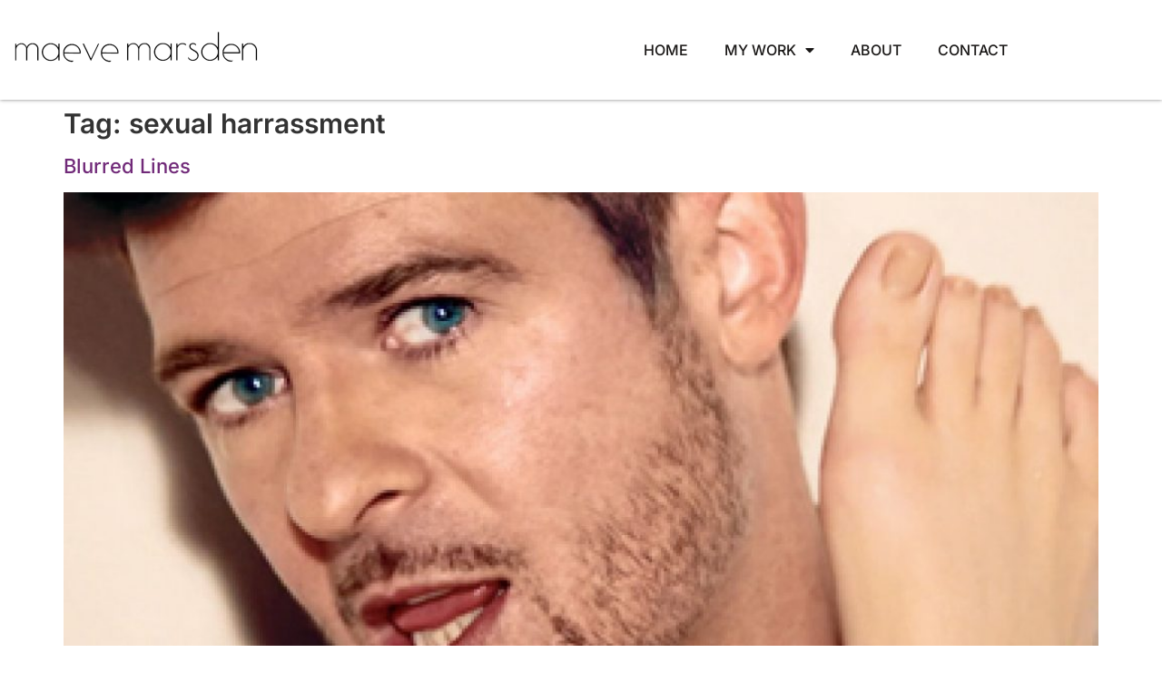

--- FILE ---
content_type: text/html; charset=UTF-8
request_url: https://maevemarsden.com/tag/sexual-harrassment/
body_size: 17432
content:
<!doctype html>
<html lang="en-AU" itemscope itemtype="https://schema.org/WebSite">
<head>
	<meta charset="UTF-8">
	<meta name="viewport" content="width=device-width, initial-scale=1">
	<link rel="profile" href="https://gmpg.org/xfn/11">
	<meta name='robots' content='index, follow, max-image-preview:large, max-snippet:-1, max-video-preview:-1' />
	<style>img:is([sizes="auto" i], [sizes^="auto," i]) { contain-intrinsic-size: 3000px 1500px }</style>
	
	<!-- This site is optimized with the Yoast SEO plugin v26.7 - https://yoast.com/wordpress/plugins/seo/ -->
	<title>sexual harrassment Archives - Maeve Marsden</title>
	<link rel="canonical" href="https://maevemarsden.com/tag/sexual-harrassment/" />
	<meta property="og:locale" content="en_US" />
	<meta property="og:type" content="article" />
	<meta property="og:title" content="sexual harrassment Archives - Maeve Marsden" />
	<meta property="og:url" content="https://maevemarsden.com/tag/sexual-harrassment/" />
	<meta property="og:site_name" content="Maeve Marsden" />
	<meta name="twitter:card" content="summary_large_image" />
	<script type="application/ld+json" class="yoast-schema-graph">{"@context":"https://schema.org","@graph":[{"@type":"CollectionPage","@id":"https://maevemarsden.com/tag/sexual-harrassment/","url":"https://maevemarsden.com/tag/sexual-harrassment/","name":"sexual harrassment Archives - Maeve Marsden","isPartOf":{"@id":"https://maevemarsden.com/#website"},"primaryImageOfPage":{"@id":"https://maevemarsden.com/tag/sexual-harrassment/#primaryimage"},"image":{"@id":"https://maevemarsden.com/tag/sexual-harrassment/#primaryimage"},"thumbnailUrl":"https://maevemarsden.com/wp-content/uploads/2014/07/robin-thicke.jpeg","breadcrumb":{"@id":"https://maevemarsden.com/tag/sexual-harrassment/#breadcrumb"},"inLanguage":"en-AU"},{"@type":"ImageObject","inLanguage":"en-AU","@id":"https://maevemarsden.com/tag/sexual-harrassment/#primaryimage","url":"https://maevemarsden.com/wp-content/uploads/2014/07/robin-thicke.jpeg","contentUrl":"https://maevemarsden.com/wp-content/uploads/2014/07/robin-thicke.jpeg","width":610,"height":343},{"@type":"BreadcrumbList","@id":"https://maevemarsden.com/tag/sexual-harrassment/#breadcrumb","itemListElement":[{"@type":"ListItem","position":1,"name":"Home","item":"https://maevemarsden.com/"},{"@type":"ListItem","position":2,"name":"sexual harrassment"}]},{"@type":"WebSite","@id":"https://maevemarsden.com/#website","url":"https://maevemarsden.com/","name":"Maeve Marsden","description":"writer producer performer","potentialAction":[{"@type":"SearchAction","target":{"@type":"EntryPoint","urlTemplate":"https://maevemarsden.com/?s={search_term_string}"},"query-input":{"@type":"PropertyValueSpecification","valueRequired":true,"valueName":"search_term_string"}}],"inLanguage":"en-AU"}]}</script>
	<!-- / Yoast SEO plugin. -->


<link rel="alternate" type="application/rss+xml" title="Maeve Marsden &raquo; Feed" href="https://maevemarsden.com/feed/" />
<link rel="alternate" type="application/rss+xml" title="Maeve Marsden &raquo; sexual harrassment Tag Feed" href="https://maevemarsden.com/tag/sexual-harrassment/feed/" />
<script>
window._wpemojiSettings = {"baseUrl":"https:\/\/s.w.org\/images\/core\/emoji\/15.0.3\/72x72\/","ext":".png","svgUrl":"https:\/\/s.w.org\/images\/core\/emoji\/15.0.3\/svg\/","svgExt":".svg","source":{"concatemoji":"https:\/\/maevemarsden.com\/wp-includes\/js\/wp-emoji-release.min.js?ver=56139bfdbd0416a787c509708bfbae8f"}};
/*! This file is auto-generated */
!function(i,n){var o,s,e;function c(e){try{var t={supportTests:e,timestamp:(new Date).valueOf()};sessionStorage.setItem(o,JSON.stringify(t))}catch(e){}}function p(e,t,n){e.clearRect(0,0,e.canvas.width,e.canvas.height),e.fillText(t,0,0);var t=new Uint32Array(e.getImageData(0,0,e.canvas.width,e.canvas.height).data),r=(e.clearRect(0,0,e.canvas.width,e.canvas.height),e.fillText(n,0,0),new Uint32Array(e.getImageData(0,0,e.canvas.width,e.canvas.height).data));return t.every(function(e,t){return e===r[t]})}function u(e,t,n){switch(t){case"flag":return n(e,"\ud83c\udff3\ufe0f\u200d\u26a7\ufe0f","\ud83c\udff3\ufe0f\u200b\u26a7\ufe0f")?!1:!n(e,"\ud83c\uddfa\ud83c\uddf3","\ud83c\uddfa\u200b\ud83c\uddf3")&&!n(e,"\ud83c\udff4\udb40\udc67\udb40\udc62\udb40\udc65\udb40\udc6e\udb40\udc67\udb40\udc7f","\ud83c\udff4\u200b\udb40\udc67\u200b\udb40\udc62\u200b\udb40\udc65\u200b\udb40\udc6e\u200b\udb40\udc67\u200b\udb40\udc7f");case"emoji":return!n(e,"\ud83d\udc26\u200d\u2b1b","\ud83d\udc26\u200b\u2b1b")}return!1}function f(e,t,n){var r="undefined"!=typeof WorkerGlobalScope&&self instanceof WorkerGlobalScope?new OffscreenCanvas(300,150):i.createElement("canvas"),a=r.getContext("2d",{willReadFrequently:!0}),o=(a.textBaseline="top",a.font="600 32px Arial",{});return e.forEach(function(e){o[e]=t(a,e,n)}),o}function t(e){var t=i.createElement("script");t.src=e,t.defer=!0,i.head.appendChild(t)}"undefined"!=typeof Promise&&(o="wpEmojiSettingsSupports",s=["flag","emoji"],n.supports={everything:!0,everythingExceptFlag:!0},e=new Promise(function(e){i.addEventListener("DOMContentLoaded",e,{once:!0})}),new Promise(function(t){var n=function(){try{var e=JSON.parse(sessionStorage.getItem(o));if("object"==typeof e&&"number"==typeof e.timestamp&&(new Date).valueOf()<e.timestamp+604800&&"object"==typeof e.supportTests)return e.supportTests}catch(e){}return null}();if(!n){if("undefined"!=typeof Worker&&"undefined"!=typeof OffscreenCanvas&&"undefined"!=typeof URL&&URL.createObjectURL&&"undefined"!=typeof Blob)try{var e="postMessage("+f.toString()+"("+[JSON.stringify(s),u.toString(),p.toString()].join(",")+"));",r=new Blob([e],{type:"text/javascript"}),a=new Worker(URL.createObjectURL(r),{name:"wpTestEmojiSupports"});return void(a.onmessage=function(e){c(n=e.data),a.terminate(),t(n)})}catch(e){}c(n=f(s,u,p))}t(n)}).then(function(e){for(var t in e)n.supports[t]=e[t],n.supports.everything=n.supports.everything&&n.supports[t],"flag"!==t&&(n.supports.everythingExceptFlag=n.supports.everythingExceptFlag&&n.supports[t]);n.supports.everythingExceptFlag=n.supports.everythingExceptFlag&&!n.supports.flag,n.DOMReady=!1,n.readyCallback=function(){n.DOMReady=!0}}).then(function(){return e}).then(function(){var e;n.supports.everything||(n.readyCallback(),(e=n.source||{}).concatemoji?t(e.concatemoji):e.wpemoji&&e.twemoji&&(t(e.twemoji),t(e.wpemoji)))}))}((window,document),window._wpemojiSettings);
</script>
<link rel='stylesheet' id='pt-cv-public-style-css' href='https://maevemarsden.com/wp-content/plugins/content-views-query-and-display-post-page/public/assets/css/cv.css?ver=4.2.1' media='all' />
<style id='wp-emoji-styles-inline-css'>

	img.wp-smiley, img.emoji {
		display: inline !important;
		border: none !important;
		box-shadow: none !important;
		height: 1em !important;
		width: 1em !important;
		margin: 0 0.07em !important;
		vertical-align: -0.1em !important;
		background: none !important;
		padding: 0 !important;
	}
</style>
<link rel='stylesheet' id='wp-block-library-css' href='https://maevemarsden.com/wp-includes/css/dist/block-library/style.min.css?ver=56139bfdbd0416a787c509708bfbae8f' media='all' />
<style id='global-styles-inline-css'>
:root{--wp--preset--aspect-ratio--square: 1;--wp--preset--aspect-ratio--4-3: 4/3;--wp--preset--aspect-ratio--3-4: 3/4;--wp--preset--aspect-ratio--3-2: 3/2;--wp--preset--aspect-ratio--2-3: 2/3;--wp--preset--aspect-ratio--16-9: 16/9;--wp--preset--aspect-ratio--9-16: 9/16;--wp--preset--color--black: #000000;--wp--preset--color--cyan-bluish-gray: #abb8c3;--wp--preset--color--white: #ffffff;--wp--preset--color--pale-pink: #f78da7;--wp--preset--color--vivid-red: #cf2e2e;--wp--preset--color--luminous-vivid-orange: #ff6900;--wp--preset--color--luminous-vivid-amber: #fcb900;--wp--preset--color--light-green-cyan: #7bdcb5;--wp--preset--color--vivid-green-cyan: #00d084;--wp--preset--color--pale-cyan-blue: #8ed1fc;--wp--preset--color--vivid-cyan-blue: #0693e3;--wp--preset--color--vivid-purple: #9b51e0;--wp--preset--gradient--vivid-cyan-blue-to-vivid-purple: linear-gradient(135deg,rgba(6,147,227,1) 0%,rgb(155,81,224) 100%);--wp--preset--gradient--light-green-cyan-to-vivid-green-cyan: linear-gradient(135deg,rgb(122,220,180) 0%,rgb(0,208,130) 100%);--wp--preset--gradient--luminous-vivid-amber-to-luminous-vivid-orange: linear-gradient(135deg,rgba(252,185,0,1) 0%,rgba(255,105,0,1) 100%);--wp--preset--gradient--luminous-vivid-orange-to-vivid-red: linear-gradient(135deg,rgba(255,105,0,1) 0%,rgb(207,46,46) 100%);--wp--preset--gradient--very-light-gray-to-cyan-bluish-gray: linear-gradient(135deg,rgb(238,238,238) 0%,rgb(169,184,195) 100%);--wp--preset--gradient--cool-to-warm-spectrum: linear-gradient(135deg,rgb(74,234,220) 0%,rgb(151,120,209) 20%,rgb(207,42,186) 40%,rgb(238,44,130) 60%,rgb(251,105,98) 80%,rgb(254,248,76) 100%);--wp--preset--gradient--blush-light-purple: linear-gradient(135deg,rgb(255,206,236) 0%,rgb(152,150,240) 100%);--wp--preset--gradient--blush-bordeaux: linear-gradient(135deg,rgb(254,205,165) 0%,rgb(254,45,45) 50%,rgb(107,0,62) 100%);--wp--preset--gradient--luminous-dusk: linear-gradient(135deg,rgb(255,203,112) 0%,rgb(199,81,192) 50%,rgb(65,88,208) 100%);--wp--preset--gradient--pale-ocean: linear-gradient(135deg,rgb(255,245,203) 0%,rgb(182,227,212) 50%,rgb(51,167,181) 100%);--wp--preset--gradient--electric-grass: linear-gradient(135deg,rgb(202,248,128) 0%,rgb(113,206,126) 100%);--wp--preset--gradient--midnight: linear-gradient(135deg,rgb(2,3,129) 0%,rgb(40,116,252) 100%);--wp--preset--font-size--small: 13px;--wp--preset--font-size--medium: 20px;--wp--preset--font-size--large: 36px;--wp--preset--font-size--x-large: 42px;--wp--preset--spacing--20: 0.44rem;--wp--preset--spacing--30: 0.67rem;--wp--preset--spacing--40: 1rem;--wp--preset--spacing--50: 1.5rem;--wp--preset--spacing--60: 2.25rem;--wp--preset--spacing--70: 3.38rem;--wp--preset--spacing--80: 5.06rem;--wp--preset--shadow--natural: 6px 6px 9px rgba(0, 0, 0, 0.2);--wp--preset--shadow--deep: 12px 12px 50px rgba(0, 0, 0, 0.4);--wp--preset--shadow--sharp: 6px 6px 0px rgba(0, 0, 0, 0.2);--wp--preset--shadow--outlined: 6px 6px 0px -3px rgba(255, 255, 255, 1), 6px 6px rgba(0, 0, 0, 1);--wp--preset--shadow--crisp: 6px 6px 0px rgba(0, 0, 0, 1);}:root { --wp--style--global--content-size: 800px;--wp--style--global--wide-size: 1200px; }:where(body) { margin: 0; }.wp-site-blocks > .alignleft { float: left; margin-right: 2em; }.wp-site-blocks > .alignright { float: right; margin-left: 2em; }.wp-site-blocks > .aligncenter { justify-content: center; margin-left: auto; margin-right: auto; }:where(.wp-site-blocks) > * { margin-block-start: 24px; margin-block-end: 0; }:where(.wp-site-blocks) > :first-child { margin-block-start: 0; }:where(.wp-site-blocks) > :last-child { margin-block-end: 0; }:root { --wp--style--block-gap: 24px; }:root :where(.is-layout-flow) > :first-child{margin-block-start: 0;}:root :where(.is-layout-flow) > :last-child{margin-block-end: 0;}:root :where(.is-layout-flow) > *{margin-block-start: 24px;margin-block-end: 0;}:root :where(.is-layout-constrained) > :first-child{margin-block-start: 0;}:root :where(.is-layout-constrained) > :last-child{margin-block-end: 0;}:root :where(.is-layout-constrained) > *{margin-block-start: 24px;margin-block-end: 0;}:root :where(.is-layout-flex){gap: 24px;}:root :where(.is-layout-grid){gap: 24px;}.is-layout-flow > .alignleft{float: left;margin-inline-start: 0;margin-inline-end: 2em;}.is-layout-flow > .alignright{float: right;margin-inline-start: 2em;margin-inline-end: 0;}.is-layout-flow > .aligncenter{margin-left: auto !important;margin-right: auto !important;}.is-layout-constrained > .alignleft{float: left;margin-inline-start: 0;margin-inline-end: 2em;}.is-layout-constrained > .alignright{float: right;margin-inline-start: 2em;margin-inline-end: 0;}.is-layout-constrained > .aligncenter{margin-left: auto !important;margin-right: auto !important;}.is-layout-constrained > :where(:not(.alignleft):not(.alignright):not(.alignfull)){max-width: var(--wp--style--global--content-size);margin-left: auto !important;margin-right: auto !important;}.is-layout-constrained > .alignwide{max-width: var(--wp--style--global--wide-size);}body .is-layout-flex{display: flex;}.is-layout-flex{flex-wrap: wrap;align-items: center;}.is-layout-flex > :is(*, div){margin: 0;}body .is-layout-grid{display: grid;}.is-layout-grid > :is(*, div){margin: 0;}body{padding-top: 0px;padding-right: 0px;padding-bottom: 0px;padding-left: 0px;}a:where(:not(.wp-element-button)){text-decoration: underline;}:root :where(.wp-element-button, .wp-block-button__link){background-color: #32373c;border-width: 0;color: #fff;font-family: inherit;font-size: inherit;line-height: inherit;padding: calc(0.667em + 2px) calc(1.333em + 2px);text-decoration: none;}.has-black-color{color: var(--wp--preset--color--black) !important;}.has-cyan-bluish-gray-color{color: var(--wp--preset--color--cyan-bluish-gray) !important;}.has-white-color{color: var(--wp--preset--color--white) !important;}.has-pale-pink-color{color: var(--wp--preset--color--pale-pink) !important;}.has-vivid-red-color{color: var(--wp--preset--color--vivid-red) !important;}.has-luminous-vivid-orange-color{color: var(--wp--preset--color--luminous-vivid-orange) !important;}.has-luminous-vivid-amber-color{color: var(--wp--preset--color--luminous-vivid-amber) !important;}.has-light-green-cyan-color{color: var(--wp--preset--color--light-green-cyan) !important;}.has-vivid-green-cyan-color{color: var(--wp--preset--color--vivid-green-cyan) !important;}.has-pale-cyan-blue-color{color: var(--wp--preset--color--pale-cyan-blue) !important;}.has-vivid-cyan-blue-color{color: var(--wp--preset--color--vivid-cyan-blue) !important;}.has-vivid-purple-color{color: var(--wp--preset--color--vivid-purple) !important;}.has-black-background-color{background-color: var(--wp--preset--color--black) !important;}.has-cyan-bluish-gray-background-color{background-color: var(--wp--preset--color--cyan-bluish-gray) !important;}.has-white-background-color{background-color: var(--wp--preset--color--white) !important;}.has-pale-pink-background-color{background-color: var(--wp--preset--color--pale-pink) !important;}.has-vivid-red-background-color{background-color: var(--wp--preset--color--vivid-red) !important;}.has-luminous-vivid-orange-background-color{background-color: var(--wp--preset--color--luminous-vivid-orange) !important;}.has-luminous-vivid-amber-background-color{background-color: var(--wp--preset--color--luminous-vivid-amber) !important;}.has-light-green-cyan-background-color{background-color: var(--wp--preset--color--light-green-cyan) !important;}.has-vivid-green-cyan-background-color{background-color: var(--wp--preset--color--vivid-green-cyan) !important;}.has-pale-cyan-blue-background-color{background-color: var(--wp--preset--color--pale-cyan-blue) !important;}.has-vivid-cyan-blue-background-color{background-color: var(--wp--preset--color--vivid-cyan-blue) !important;}.has-vivid-purple-background-color{background-color: var(--wp--preset--color--vivid-purple) !important;}.has-black-border-color{border-color: var(--wp--preset--color--black) !important;}.has-cyan-bluish-gray-border-color{border-color: var(--wp--preset--color--cyan-bluish-gray) !important;}.has-white-border-color{border-color: var(--wp--preset--color--white) !important;}.has-pale-pink-border-color{border-color: var(--wp--preset--color--pale-pink) !important;}.has-vivid-red-border-color{border-color: var(--wp--preset--color--vivid-red) !important;}.has-luminous-vivid-orange-border-color{border-color: var(--wp--preset--color--luminous-vivid-orange) !important;}.has-luminous-vivid-amber-border-color{border-color: var(--wp--preset--color--luminous-vivid-amber) !important;}.has-light-green-cyan-border-color{border-color: var(--wp--preset--color--light-green-cyan) !important;}.has-vivid-green-cyan-border-color{border-color: var(--wp--preset--color--vivid-green-cyan) !important;}.has-pale-cyan-blue-border-color{border-color: var(--wp--preset--color--pale-cyan-blue) !important;}.has-vivid-cyan-blue-border-color{border-color: var(--wp--preset--color--vivid-cyan-blue) !important;}.has-vivid-purple-border-color{border-color: var(--wp--preset--color--vivid-purple) !important;}.has-vivid-cyan-blue-to-vivid-purple-gradient-background{background: var(--wp--preset--gradient--vivid-cyan-blue-to-vivid-purple) !important;}.has-light-green-cyan-to-vivid-green-cyan-gradient-background{background: var(--wp--preset--gradient--light-green-cyan-to-vivid-green-cyan) !important;}.has-luminous-vivid-amber-to-luminous-vivid-orange-gradient-background{background: var(--wp--preset--gradient--luminous-vivid-amber-to-luminous-vivid-orange) !important;}.has-luminous-vivid-orange-to-vivid-red-gradient-background{background: var(--wp--preset--gradient--luminous-vivid-orange-to-vivid-red) !important;}.has-very-light-gray-to-cyan-bluish-gray-gradient-background{background: var(--wp--preset--gradient--very-light-gray-to-cyan-bluish-gray) !important;}.has-cool-to-warm-spectrum-gradient-background{background: var(--wp--preset--gradient--cool-to-warm-spectrum) !important;}.has-blush-light-purple-gradient-background{background: var(--wp--preset--gradient--blush-light-purple) !important;}.has-blush-bordeaux-gradient-background{background: var(--wp--preset--gradient--blush-bordeaux) !important;}.has-luminous-dusk-gradient-background{background: var(--wp--preset--gradient--luminous-dusk) !important;}.has-pale-ocean-gradient-background{background: var(--wp--preset--gradient--pale-ocean) !important;}.has-electric-grass-gradient-background{background: var(--wp--preset--gradient--electric-grass) !important;}.has-midnight-gradient-background{background: var(--wp--preset--gradient--midnight) !important;}.has-small-font-size{font-size: var(--wp--preset--font-size--small) !important;}.has-medium-font-size{font-size: var(--wp--preset--font-size--medium) !important;}.has-large-font-size{font-size: var(--wp--preset--font-size--large) !important;}.has-x-large-font-size{font-size: var(--wp--preset--font-size--x-large) !important;}
:root :where(.wp-block-pullquote){font-size: 1.5em;line-height: 1.6;}
</style>
<link rel='stylesheet' id='maevemarsden-style-css' href='https://maevemarsden.com/wp-content/plugins/maevemarsden-extensions/assets/css/style.css?ver=56139bfdbd0416a787c509708bfbae8f' media='all' />
<link rel='stylesheet' id='cmplz-general-css' href='https://maevemarsden.com/wp-content/plugins/complianz-gdpr/assets/css/cookieblocker.min.css?ver=1736902102' media='all' />
<link rel='stylesheet' id='hello-elementor-style-css' href='https://maevemarsden.com/wp-content/themes/hello-elementor/style.css?ver=56139bfdbd0416a787c509708bfbae8f' media='all' />
<link rel='stylesheet' id='elementor-frontend-css' href='https://maevemarsden.com/wp-content/plugins/elementor/assets/css/frontend.min.css?ver=3.34.1' media='all' />
<link rel='stylesheet' id='hello-elementor-theme-style-css' href='https://maevemarsden.com/wp-content/themes/hello-elementor/theme.min.css?ver=3.2.1' media='all' />
<link rel='stylesheet' id='maevemarsden.com-style-css' href='https://maevemarsden.com/wp-content/themes/maevemarsden.com/style.css?ver=56139bfdbd0416a787c509708bfbae8f' media='all' />
<link rel='stylesheet' id='elementor-icons-maevemarsden-css' href='https://maevemarsden.com/wp-content/uploads/elementor/custom-icons/MaeveMarsden/style.css?ver=56139bfdbd0416a787c509708bfbae8f' media='all' />
<link rel='stylesheet' id='hello-elementor-css' href='https://maevemarsden.com/wp-content/themes/hello-elementor/style.min.css?ver=3.2.1' media='all' />
<link rel='stylesheet' id='hello-elementor-header-footer-css' href='https://maevemarsden.com/wp-content/themes/hello-elementor/header-footer.min.css?ver=3.2.1' media='all' />
<link rel='stylesheet' id='widget-image-css' href='https://maevemarsden.com/wp-content/plugins/elementor/assets/css/widget-image.min.css?ver=3.34.1' media='all' />
<link rel='stylesheet' id='widget-nav-menu-css' href='https://maevemarsden.com/wp-content/plugins/elementor-pro/assets/css/widget-nav-menu.min.css?ver=3.34.0' media='all' />
<link rel='stylesheet' id='e-sticky-css' href='https://maevemarsden.com/wp-content/plugins/elementor-pro/assets/css/modules/sticky.min.css?ver=3.34.0' media='all' />
<link rel='stylesheet' id='widget-divider-css' href='https://maevemarsden.com/wp-content/plugins/elementor/assets/css/widget-divider.min.css?ver=3.34.1' media='all' />
<link rel='stylesheet' id='widget-social-icons-css' href='https://maevemarsden.com/wp-content/plugins/elementor/assets/css/widget-social-icons.min.css?ver=3.34.1' media='all' />
<link rel='stylesheet' id='e-apple-webkit-css' href='https://maevemarsden.com/wp-content/plugins/elementor/assets/css/conditionals/apple-webkit.min.css?ver=3.34.1' media='all' />
<link rel='stylesheet' id='widget-posts-css' href='https://maevemarsden.com/wp-content/plugins/elementor-pro/assets/css/widget-posts.min.css?ver=3.34.0' media='all' />
<link rel='stylesheet' id='elementor-icons-css' href='https://maevemarsden.com/wp-content/plugins/elementor/assets/lib/eicons/css/elementor-icons.min.css?ver=5.45.0' media='all' />
<link rel='stylesheet' id='elementor-post-7536-css' href='https://maevemarsden.com/wp-content/uploads/elementor/css/post-7536.css?ver=1768651591' media='all' />
<link rel='stylesheet' id='font-awesome-5-all-css' href='https://maevemarsden.com/wp-content/plugins/elementor/assets/lib/font-awesome/css/all.min.css?ver=3.34.1' media='all' />
<link rel='stylesheet' id='font-awesome-4-shim-css' href='https://maevemarsden.com/wp-content/plugins/elementor/assets/lib/font-awesome/css/v4-shims.min.css?ver=3.34.1' media='all' />
<link rel='stylesheet' id='elementor-post-7537-css' href='https://maevemarsden.com/wp-content/uploads/elementor/css/post-7537.css?ver=1768651591' media='all' />
<link rel='stylesheet' id='elementor-post-7638-css' href='https://maevemarsden.com/wp-content/uploads/elementor/css/post-7638.css?ver=1768651591' media='all' />
<link rel='stylesheet' id='jquery-chosen-css' href='https://maevemarsden.com/wp-content/plugins/jet-search/assets/lib/chosen/chosen.min.css?ver=1.8.7' media='all' />
<link rel='stylesheet' id='jet-search-css' href='https://maevemarsden.com/wp-content/plugins/jet-search/assets/css/jet-search.css?ver=3.5.5.1' media='all' />
<link rel='stylesheet' id='ecs-styles-css' href='https://maevemarsden.com/wp-content/plugins/ele-custom-skin/assets/css/ecs-style.css?ver=3.1.9' media='all' />
<link rel='stylesheet' id='elementor-post-7602-css' href='https://maevemarsden.com/wp-content/uploads/elementor/css/post-7602.css?ver=1619504262' media='all' />
<link rel='stylesheet' id='elementor-post-7631-css' href='https://maevemarsden.com/wp-content/uploads/elementor/css/post-7631.css?ver=1605571692' media='all' />
<link rel='stylesheet' id='elementor-post-8109-css' href='https://maevemarsden.com/wp-content/uploads/elementor/css/post-8109.css?ver=1619505206' media='all' />
<link rel='stylesheet' id='elementor-gf-local-inter-css' href='https://maevemarsden.com/wp-content/uploads/elementor/google-fonts/css/inter.css?ver=1742256380' media='all' />
<link rel='stylesheet' id='elementor-gf-local-roboto-css' href='https://maevemarsden.com/wp-content/uploads/elementor/google-fonts/css/roboto.css?ver=1742256397' media='all' />
<link rel='stylesheet' id='elementor-icons-shared-0-css' href='https://maevemarsden.com/wp-content/plugins/elementor/assets/lib/font-awesome/css/fontawesome.min.css?ver=5.15.3' media='all' />
<link rel='stylesheet' id='elementor-icons-fa-solid-css' href='https://maevemarsden.com/wp-content/plugins/elementor/assets/lib/font-awesome/css/solid.min.css?ver=5.15.3' media='all' />
<script async src="https://maevemarsden.com/wp-content/plugins/burst-statistics/helpers/timeme/timeme.min.js?ver=1.7.3" id="burst-timeme-js"></script>
<script id="burst-js-extra">
var burst = {"cookie_retention_days":"30","beacon_url":"https:\/\/maevemarsden.com\/wp-content\/plugins\/burst-statistics\/endpoint.php","options":{"beacon_enabled":1,"enable_cookieless_tracking":0,"enable_turbo_mode":0,"do_not_track":0,"track_url_change":0},"goals":[],"goals_script_url":"https:\/\/maevemarsden.com\/wp-content\/plugins\/burst-statistics\/\/assets\/js\/build\/burst-goals.js?v=1.7.3"};
</script>
<script async src="https://maevemarsden.com/wp-content/plugins/burst-statistics/assets/js/build/burst.min.js?ver=1.7.3" id="burst-js"></script>
<script src="https://maevemarsden.com/wp-includes/js/jquery/jquery.min.js?ver=3.7.1" id="jquery-core-js"></script>
<script src="https://maevemarsden.com/wp-includes/js/jquery/jquery-migrate.min.js?ver=3.4.1" id="jquery-migrate-js"></script>
<script src="https://maevemarsden.com/wp-includes/js/imagesloaded.min.js?ver=56139bfdbd0416a787c509708bfbae8f" id="imagesLoaded-js"></script>
<script src="https://maevemarsden.com/wp-content/plugins/maevemarsden-extensions/assets/js/custom.js?ver=0.1.0" id="general-js"></script>
<script src="https://maevemarsden.com/wp-content/themes/maevemarsden.com/assets/js/custom.js?ver=1768817917" id="maevemarsden-scripts-js"></script>
<script src="https://maevemarsden.com/wp-content/plugins/elementor/assets/lib/font-awesome/js/v4-shims.min.js?ver=3.34.1" id="font-awesome-4-shim-js"></script>
<script id="ecs_ajax_load-js-extra">
var ecs_ajax_params = {"ajaxurl":"https:\/\/maevemarsden.com\/wp-admin\/admin-ajax.php","posts":"{\"tag\":\"sexual-harrassment\",\"error\":\"\",\"m\":\"\",\"p\":0,\"post_parent\":\"\",\"subpost\":\"\",\"subpost_id\":\"\",\"attachment\":\"\",\"attachment_id\":0,\"name\":\"\",\"pagename\":\"\",\"page_id\":0,\"second\":\"\",\"minute\":\"\",\"hour\":\"\",\"day\":0,\"monthnum\":0,\"year\":0,\"w\":0,\"category_name\":\"\",\"cat\":\"\",\"tag_id\":611,\"author\":\"\",\"author_name\":\"\",\"feed\":\"\",\"tb\":\"\",\"paged\":0,\"meta_key\":\"\",\"meta_value\":\"\",\"preview\":\"\",\"s\":\"\",\"sentence\":\"\",\"title\":\"\",\"fields\":\"\",\"menu_order\":\"\",\"embed\":\"\",\"category__in\":[],\"category__not_in\":[],\"category__and\":[],\"post__in\":[],\"post__not_in\":[],\"post_name__in\":[],\"tag__in\":[],\"tag__not_in\":[],\"tag__and\":[],\"tag_slug__in\":[\"sexual-harrassment\"],\"tag_slug__and\":[],\"post_parent__in\":[],\"post_parent__not_in\":[],\"author__in\":[],\"author__not_in\":[],\"search_columns\":[],\"ignore_sticky_posts\":false,\"suppress_filters\":false,\"cache_results\":true,\"update_post_term_cache\":true,\"update_menu_item_cache\":false,\"lazy_load_term_meta\":true,\"update_post_meta_cache\":true,\"post_type\":\"\",\"posts_per_page\":10,\"nopaging\":false,\"comments_per_page\":\"50\",\"no_found_rows\":false,\"order\":\"DESC\"}"};
</script>
<script src="https://maevemarsden.com/wp-content/plugins/ele-custom-skin/assets/js/ecs_ajax_pagination.js?ver=3.1.9" id="ecs_ajax_load-js"></script>
<script src="https://maevemarsden.com/wp-content/plugins/ele-custom-skin/assets/js/ecs.js?ver=3.1.9" id="ecs-script-js"></script>

<!-- OG: 3.3.8 -->
<meta property="og:image" content="https://maevemarsden.com/wp-content/uploads/2017/01/cropped-MMSiteIcon.jpg"><meta property="og:type" content="website"><meta property="og:locale" content="en_AU"><meta property="og:site_name" content="Maeve Marsden"><meta property="og:url" content="https://maevemarsden.com/tag/sexual-harrassment/"><meta property="og:title" content="sexual harrassment Archives - Maeve Marsden">

<meta property="twitter:partner" content="ogwp"><meta property="twitter:title" content="sexual harrassment Archives - Maeve Marsden"><meta property="twitter:url" content="https://maevemarsden.com/tag/sexual-harrassment/">
<meta itemprop="image" content="https://maevemarsden.com/wp-content/uploads/2017/01/cropped-MMSiteIcon.jpg"><meta itemprop="name" content="sexual harrassment Archives - Maeve Marsden">
<!-- /OG -->

<link rel="https://api.w.org/" href="https://maevemarsden.com/wp-json/" /><link rel="alternate" title="JSON" type="application/json" href="https://maevemarsden.com/wp-json/wp/v2/tags/611" /><link rel="EditURI" type="application/rsd+xml" title="RSD" href="https://maevemarsden.com/xmlrpc.php?rsd" />

		<!-- GA Google Analytics @ https://m0n.co/ga -->
		<script async src="https://www.googletagmanager.com/gtag/js?id=G-ECWQYPW79K"></script>
		<script>
			window.dataLayer = window.dataLayer || [];
			function gtag(){dataLayer.push(arguments);}
			gtag('js', new Date());
			gtag('config', 'G-ECWQYPW79K');
		</script>

	<style>.wpupg-grid { transition: height 0.8s; }</style><meta name="generator" content="Elementor 3.34.1; features: additional_custom_breakpoints; settings: css_print_method-external, google_font-enabled, font_display-auto">
			<style>
				.e-con.e-parent:nth-of-type(n+4):not(.e-lazyloaded):not(.e-no-lazyload),
				.e-con.e-parent:nth-of-type(n+4):not(.e-lazyloaded):not(.e-no-lazyload) * {
					background-image: none !important;
				}
				@media screen and (max-height: 1024px) {
					.e-con.e-parent:nth-of-type(n+3):not(.e-lazyloaded):not(.e-no-lazyload),
					.e-con.e-parent:nth-of-type(n+3):not(.e-lazyloaded):not(.e-no-lazyload) * {
						background-image: none !important;
					}
				}
				@media screen and (max-height: 640px) {
					.e-con.e-parent:nth-of-type(n+2):not(.e-lazyloaded):not(.e-no-lazyload),
					.e-con.e-parent:nth-of-type(n+2):not(.e-lazyloaded):not(.e-no-lazyload) * {
						background-image: none !important;
					}
				}
			</style>
						<meta name="theme-color" content="#FFFFFF">
			<link rel="icon" href="https://maevemarsden.com/wp-content/uploads/2017/01/cropped-MMSiteIcon-32x32.jpg" sizes="32x32" />
<link rel="icon" href="https://maevemarsden.com/wp-content/uploads/2017/01/cropped-MMSiteIcon-192x192.jpg" sizes="192x192" />
<link rel="apple-touch-icon" href="https://maevemarsden.com/wp-content/uploads/2017/01/cropped-MMSiteIcon-180x180.jpg" />
<meta name="msapplication-TileImage" content="https://maevemarsden.com/wp-content/uploads/2017/01/cropped-MMSiteIcon-270x270.jpg" />
</head>
<body data-rsssl=1 class="archive tag tag-sexual-harrassment tag-611 wp-embed-responsive elementor-default elementor-kit-7536">


<a class="skip-link screen-reader-text" href="#content">Skip to content</a>

		<header data-elementor-type="header" data-elementor-id="7537" class="elementor elementor-7537 elementor-location-header" data-elementor-post-type="elementor_library">
					<section class="elementor-section elementor-top-section elementor-element elementor-element-21bda9fb elementor-section-height-min-height sticky-header elementor-section-boxed elementor-section-height-default elementor-section-items-middle" data-id="21bda9fb" data-element_type="section" data-settings="{&quot;background_background&quot;:&quot;classic&quot;,&quot;sticky_on&quot;:[&quot;desktop&quot;,&quot;tablet&quot;],&quot;sticky&quot;:&quot;top&quot;,&quot;sticky_offset&quot;:0,&quot;sticky_effects_offset&quot;:0,&quot;sticky_anchor_link_offset&quot;:0}">
						<div class="elementor-container elementor-column-gap-default">
					<div class="elementor-column elementor-col-50 elementor-top-column elementor-element elementor-element-49c22908" data-id="49c22908" data-element_type="column">
			<div class="elementor-widget-wrap elementor-element-populated">
						<div class="elementor-element elementor-element-2c00087a elementor-widget elementor-widget-image" data-id="2c00087a" data-element_type="widget" data-widget_type="image.default">
				<div class="elementor-widget-container">
																<a href="https://maevemarsden.com">
							<img width="300" height="52" src="https://maevemarsden.com/wp-content/uploads/2017/01/mm-logo-strip-black-300x52.png" class="attachment-medium size-medium wp-image-5466" alt="Maeve Marsden logo black" srcset="https://maevemarsden.com/wp-content/uploads/2017/01/mm-logo-strip-black-300x52.png 300w, https://maevemarsden.com/wp-content/uploads/2017/01/mm-logo-strip-black-330x57.png 330w, https://maevemarsden.com/wp-content/uploads/2017/01/mm-logo-strip-black-414x71.png 414w, https://maevemarsden.com/wp-content/uploads/2017/01/mm-logo-strip-black.png 709w" sizes="(max-width: 300px) 100vw, 300px" />								</a>
															</div>
				</div>
					</div>
		</div>
				<div class="elementor-column elementor-col-50 elementor-top-column elementor-element elementor-element-23376ddc" data-id="23376ddc" data-element_type="column">
			<div class="elementor-widget-wrap elementor-element-populated">
						<div class="elementor-element elementor-element-2ecd0e1e elementor-nav-menu__align-end elementor-nav-menu--stretch elementor-nav-menu__text-align-center elementor-nav-menu--dropdown-tablet elementor-nav-menu--toggle elementor-nav-menu--burger elementor-widget elementor-widget-nav-menu" data-id="2ecd0e1e" data-element_type="widget" data-settings="{&quot;full_width&quot;:&quot;stretch&quot;,&quot;layout&quot;:&quot;horizontal&quot;,&quot;submenu_icon&quot;:{&quot;value&quot;:&quot;&lt;i class=\&quot;fas fa-caret-down\&quot; aria-hidden=\&quot;true\&quot;&gt;&lt;\/i&gt;&quot;,&quot;library&quot;:&quot;fa-solid&quot;},&quot;toggle&quot;:&quot;burger&quot;}" data-widget_type="nav-menu.default">
				<div class="elementor-widget-container">
								<nav aria-label="Menu" class="elementor-nav-menu--main elementor-nav-menu__container elementor-nav-menu--layout-horizontal e--pointer-none">
				<ul id="menu-1-2ecd0e1e" class="elementor-nav-menu"><li class="menu-item menu-item-type-post_type menu-item-object-page menu-item-home menu-item-8018"><a href="https://maevemarsden.com/" class="elementor-item">Home</a></li>
<li class="menu-item menu-item-type-post_type menu-item-object-page menu-item-has-children menu-item-5670"><a href="https://maevemarsden.com/productions/" class="elementor-item">My Work</a>
<ul class="sub-menu elementor-nav-menu--dropdown">
	<li class="menu-item menu-item-type-post_type menu-item-object-page menu-item-11446"><a href="https://maevemarsden.com/blessed-union/" class="elementor-sub-item">Blessed Union</a></li>
	<li class="menu-item menu-item-type-post_type menu-item-object-page menu-item-11472"><a href="https://maevemarsden.com/lizzie/" class="elementor-sub-item">LIZZIE</a></li>
	<li class="menu-item menu-item-type-post_type menu-item-object-page menu-item-6031"><a href="https://maevemarsden.com/queerstories/" class="elementor-sub-item">Queerstories</a></li>
	<li class="menu-item menu-item-type-post_type menu-item-object-page menu-item-7088"><a href="https://maevemarsden.com/homage/" class="elementor-sub-item">Homage</a></li>
	<li class="menu-item menu-item-type-post_type menu-item-object-page menu-item-7133"><a href="https://maevemarsden.com/fat-musicals/" class="elementor-sub-item">Fat Musicals</a></li>
	<li class="menu-item menu-item-type-post_type menu-item-object-page menu-item-6331"><a href="https://maevemarsden.com/lady-sings-it-better/" class="elementor-sub-item">Lady Sings It Better</a></li>
	<li class="menu-item menu-item-type-post_type menu-item-object-page menu-item-8433"><a href="https://maevemarsden.com/mothers-ruin-hot-gin-punch/" class="elementor-sub-item">Mother’s Ruin &#038; Hot Gin Punch</a></li>
	<li class="menu-item menu-item-type-custom menu-item-object-custom menu-item-8369"><a href="https://mymotherskitchen.com.au/" class="elementor-sub-item">My Mother&#8217;s Kitchen</a></li>
</ul>
</li>
<li class="menu-item menu-item-type-post_type menu-item-object-page menu-item-10823"><a href="https://maevemarsden.com/about/" class="elementor-item">About</a></li>
<li class="menu-item menu-item-type-post_type menu-item-object-page menu-item-10913"><a href="https://maevemarsden.com/contact-2/" class="elementor-item">Contact</a></li>
</ul>			</nav>
					<div class="elementor-menu-toggle" role="button" tabindex="0" aria-label="Menu Toggle" aria-expanded="false">
			<i aria-hidden="true" role="presentation" class="elementor-menu-toggle__icon--open eicon-menu-bar"></i><i aria-hidden="true" role="presentation" class="elementor-menu-toggle__icon--close eicon-close"></i>		</div>
					<nav class="elementor-nav-menu--dropdown elementor-nav-menu__container" aria-hidden="true">
				<ul id="menu-2-2ecd0e1e" class="elementor-nav-menu"><li class="menu-item menu-item-type-post_type menu-item-object-page menu-item-home menu-item-8018"><a href="https://maevemarsden.com/" class="elementor-item" tabindex="-1">Home</a></li>
<li class="menu-item menu-item-type-post_type menu-item-object-page menu-item-has-children menu-item-5670"><a href="https://maevemarsden.com/productions/" class="elementor-item" tabindex="-1">My Work</a>
<ul class="sub-menu elementor-nav-menu--dropdown">
	<li class="menu-item menu-item-type-post_type menu-item-object-page menu-item-11446"><a href="https://maevemarsden.com/blessed-union/" class="elementor-sub-item" tabindex="-1">Blessed Union</a></li>
	<li class="menu-item menu-item-type-post_type menu-item-object-page menu-item-11472"><a href="https://maevemarsden.com/lizzie/" class="elementor-sub-item" tabindex="-1">LIZZIE</a></li>
	<li class="menu-item menu-item-type-post_type menu-item-object-page menu-item-6031"><a href="https://maevemarsden.com/queerstories/" class="elementor-sub-item" tabindex="-1">Queerstories</a></li>
	<li class="menu-item menu-item-type-post_type menu-item-object-page menu-item-7088"><a href="https://maevemarsden.com/homage/" class="elementor-sub-item" tabindex="-1">Homage</a></li>
	<li class="menu-item menu-item-type-post_type menu-item-object-page menu-item-7133"><a href="https://maevemarsden.com/fat-musicals/" class="elementor-sub-item" tabindex="-1">Fat Musicals</a></li>
	<li class="menu-item menu-item-type-post_type menu-item-object-page menu-item-6331"><a href="https://maevemarsden.com/lady-sings-it-better/" class="elementor-sub-item" tabindex="-1">Lady Sings It Better</a></li>
	<li class="menu-item menu-item-type-post_type menu-item-object-page menu-item-8433"><a href="https://maevemarsden.com/mothers-ruin-hot-gin-punch/" class="elementor-sub-item" tabindex="-1">Mother’s Ruin &#038; Hot Gin Punch</a></li>
	<li class="menu-item menu-item-type-custom menu-item-object-custom menu-item-8369"><a href="https://mymotherskitchen.com.au/" class="elementor-sub-item" tabindex="-1">My Mother&#8217;s Kitchen</a></li>
</ul>
</li>
<li class="menu-item menu-item-type-post_type menu-item-object-page menu-item-10823"><a href="https://maevemarsden.com/about/" class="elementor-item" tabindex="-1">About</a></li>
<li class="menu-item menu-item-type-post_type menu-item-object-page menu-item-10913"><a href="https://maevemarsden.com/contact-2/" class="elementor-item" tabindex="-1">Contact</a></li>
</ul>			</nav>
						</div>
				</div>
					</div>
		</div>
					</div>
		</section>
				</header>
		<main id="content" class="site-main">

			<div class="page-header">
			<h1 class="entry-title">Tag: <span>sexual harrassment</span></h1>		</div>
	
	<div class="page-content">
					<article class="post">
				<h2 class="entry-title"><a href="https://maevemarsden.com/2013/10/04/blurred-lines/">Blurred Lines</a></h2><a href="https://maevemarsden.com/2013/10/04/blurred-lines/"><img fetchpriority="high" width="800" height="800" src="https://maevemarsden.com/wp-content/uploads/2014/07/robin-thicke-1024x1024.jpeg" class="attachment-large size-large wp-post-image" alt="" decoding="async" srcset="https://maevemarsden.com/wp-content/uploads/2014/07/robin-thicke-1024x1024.jpeg 1024w, https://maevemarsden.com/wp-content/uploads/2014/07/robin-thicke-150x150.jpeg 150w, https://maevemarsden.com/wp-content/uploads/2014/07/robin-thicke-550x550.jpeg 550w, https://maevemarsden.com/wp-content/uploads/2014/07/robin-thicke-500x500.jpeg 500w, https://maevemarsden.com/wp-content/uploads/2014/07/robin-thicke-225x225.jpeg 225w, https://maevemarsden.com/wp-content/uploads/2014/07/robin-thicke-200x200.jpeg 200w, https://maevemarsden.com/wp-content/uploads/2014/07/robin-thicke-400x400.jpeg 400w, https://maevemarsden.com/wp-content/uploads/2014/07/robin-thicke-300x300.jpeg 300w, https://maevemarsden.com/wp-content/uploads/2014/07/robin-thicke-600x600.jpeg 600w, https://maevemarsden.com/wp-content/uploads/2014/07/robin-thicke-266x266.jpeg 266w" sizes="(max-width: 800px) 100vw, 800px" /></a><p>This article appeared in the Star Observer on 4 October 2013. My Facebook feed, dominated by queers, has been quick to share parodies and outraged blog posts about Robin Thicke’s Blurred Lines. But where is the outrage when it comes to the ‘blurred lines’ in our own community, namely the appalling way we tend to [&hellip;]</p>
			</article>
			</div>

	
</main>
		<footer data-elementor-type="footer" data-elementor-id="7638" class="elementor elementor-7638 elementor-location-footer" data-elementor-post-type="elementor_library">
					<section class="elementor-section elementor-top-section elementor-element elementor-element-57a60b2 elementor-section-boxed elementor-section-height-default elementor-section-height-default" data-id="57a60b2" data-element_type="section" data-settings="{&quot;background_background&quot;:&quot;classic&quot;}">
						<div class="elementor-container elementor-column-gap-no">
					<div class="elementor-column elementor-col-100 elementor-top-column elementor-element elementor-element-594ebbe" data-id="594ebbe" data-element_type="column" data-settings="{&quot;background_background&quot;:&quot;classic&quot;}">
			<div class="elementor-widget-wrap elementor-element-populated">
						<div class="elementor-element elementor-element-ffaf13e elementor-widget-divider--view-line elementor-widget elementor-widget-divider" data-id="ffaf13e" data-element_type="widget" data-widget_type="divider.default">
				<div class="elementor-widget-container">
							<div class="elementor-divider">
			<span class="elementor-divider-separator">
						</span>
		</div>
						</div>
				</div>
				<div class="elementor-element elementor-element-794c56e elementor-widget elementor-widget-text-editor" data-id="794c56e" data-element_type="widget" data-widget_type="text-editor.default">
				<div class="elementor-widget-container">
									<p>I live and work on the unceded lands of the Dharug and Gundungurra people, and the Gadigal people of the Eora nation.</p><p>Always was, always will be Aboriginal land.</p>								</div>
				</div>
					</div>
		</div>
					</div>
		</section>
				<section class="elementor-section elementor-top-section elementor-element elementor-element-5a3ce872 elementor-section-content-middle elementor-section-full_width elementor-section-height-default elementor-section-height-default" data-id="5a3ce872" data-element_type="section" data-settings="{&quot;background_background&quot;:&quot;classic&quot;}">
						<div class="elementor-container elementor-column-gap-wider">
					<div class="elementor-column elementor-col-33 elementor-top-column elementor-element elementor-element-5f1b1505" data-id="5f1b1505" data-element_type="column">
			<div class="elementor-widget-wrap">
							</div>
		</div>
				<div class="elementor-column elementor-col-33 elementor-top-column elementor-element elementor-element-49d14a0" data-id="49d14a0" data-element_type="column">
			<div class="elementor-widget-wrap elementor-element-populated">
						<div class="elementor-element elementor-element-3e2219e elementor-shape-rounded elementor-grid-0 e-grid-align-center elementor-widget elementor-widget-social-icons" data-id="3e2219e" data-element_type="widget" data-widget_type="social-icons.default">
				<div class="elementor-widget-container">
							<div class="elementor-social-icons-wrapper elementor-grid" role="list">
							<span class="elementor-grid-item" role="listitem">
					<a class="elementor-icon elementor-social-icon elementor-social-icon- elementor-repeater-item-95b2c3f" href="https://www.facebook.com/queerstoriesaus" target="_blank">
						<span class="elementor-screen-only"></span>
						<svg xmlns="http://www.w3.org/2000/svg" viewBox="0 0 131.99 131.99"><g id="Layer_2" data-name="Layer 2"><g id="Queerstories_Icons"><g id="Facebook"><path d="M73.18,112.41H55.75A1.38,1.38,0,0,1,54.37,111V74.26H45.73a1.38,1.38,0,0,1-1.38-1.38V55.45a1.38,1.38,0,0,1,1.38-1.38h8.64V42.69c0-11.34,6.68-17.58,18.81-17.58H87.45a1.38,1.38,0,0,1,1.38,1.38V42.55a1.38,1.38,0,0,1-1.38,1.38H79.76c-4.4,0-5.2,2-5.2,5.89v4.25H87.45a1.39,1.39,0,0,1,1,.44,1.4,1.4,0,0,1,.37,1.05L87.45,73a1.37,1.37,0,0,1-1.37,1.27H74.56V111A1.38,1.38,0,0,1,73.18,112.41Zm-16.05-2.76H71.79V72.88a1.38,1.38,0,0,1,1.39-1.38H84.8L86,56.83H73.18a1.38,1.38,0,0,1-1.39-1.38V49.82c0-2.59,0-8.65,8-8.65h6.31V27.87H73.18c-10.65,0-16.05,5-16.05,14.82V55.45a1.38,1.38,0,0,1-1.38,1.38H47.11V71.5h8.64a1.38,1.38,0,0,1,1.38,1.38Z"></path><path d="M66,2.76A63.24,63.24,0,1,1,2.76,66,63.31,63.31,0,0,1,66,2.76M66,0a66,66,0,1,0,66,66A66,66,0,0,0,66,0Z"></path></g></g></g></svg>					</a>
				</span>
							<span class="elementor-grid-item" role="listitem">
					<a class="elementor-icon elementor-social-icon elementor-social-icon- elementor-repeater-item-7a2b6a6" href="https://twitter.com/maevemarsden" target="_blank">
						<span class="elementor-screen-only"></span>
						<svg xmlns="http://www.w3.org/2000/svg" viewBox="0 0 131.99 131.99"><g id="Layer_2" data-name="Layer 2"><g id="Queerstories_Icons"><g id="Twitter"><path d="M52.4,103.11a49.55,49.55,0,0,1-13.54-1.83A52.11,52.11,0,0,1,26.28,95.8a4.31,4.31,0,0,1-.46-.35l-.3-.24a1.41,1.41,0,0,1-.42-1.6,1.39,1.39,0,0,1,1.4-.86,32.85,32.85,0,0,0,21-4.85,18.11,18.11,0,0,1-2.86-1A18.45,18.45,0,0,1,34.59,76.58a1.8,1.8,0,0,1,2.1-2.73l.43.05a18.52,18.52,0,0,1-8.84-14.16c-.09-1.26-.15-2.14.67-2.73s1.66-.22,2.8.27c.3.14.6.25.9.36a18.61,18.61,0,0,1-2.42-20.23c.31-.61.7-1.38,1.62-1.49a2.16,2.16,0,0,1,1.89,1A47,47,0,0,0,48,48.38a45.13,45.13,0,0,0,17,5l.44,0c0-.16,0-.32,0-.46A18.38,18.38,0,0,1,81.33,32.74a17.92,17.92,0,0,1,15.23,4.95c.09.09.13.12.14.12a1.22,1.22,0,0,0,.23,0,32.74,32.74,0,0,0,8.58-3.3,1.71,1.71,0,0,1,2-.12,1.69,1.69,0,0,1,.5,2.28,18.66,18.66,0,0,1-3.36,5.57,36.37,36.37,0,0,0,4.06-1.5,1.39,1.39,0,0,1,1.78,1.9,15.89,15.89,0,0,1-2.07,3l-.31.37a31.38,31.38,0,0,1-5.64,5.39c-.26.19-.26.26-.26.49a49.58,49.58,0,0,1-3.52,19.69A51,51,0,0,1,90.2,85.93,47.47,47.47,0,0,1,74.44,98.27,49.38,49.38,0,0,1,56.72,103C55.25,103.06,53.81,103.11,52.4,103.11ZM31.78,95.62a46.14,46.14,0,0,0,7.82,3,48.26,48.26,0,0,0,16.91,1.57,46.84,46.84,0,0,0,16.74-4.41A44.86,44.86,0,0,0,88.1,84.14a48.08,48.08,0,0,0,8.05-13.63,46.9,46.9,0,0,0,3.34-18.6,3.15,3.15,0,0,1,1.37-2.78,29.8,29.8,0,0,0,4.61-4.28,32.22,32.22,0,0,1-5.12,1.08,1.37,1.37,0,0,1-1.24-.5,1.4,1.4,0,0,1-.24-1.32l0-.09a1.51,1.51,0,0,1,.53-.84c.12-.1.25-.19.39-.29l.17-.12a16.09,16.09,0,0,0,4.21-4.55,36.92,36.92,0,0,1-6.63,2.24,2.93,2.93,0,0,1-2.92-.77,15.27,15.27,0,0,0-13-4.21A15.59,15.59,0,0,0,68.19,52.65c.14,1.3.25,2.23-.45,3s-1.63.64-2.93.53a47.9,47.9,0,0,1-18.05-5.3A49.38,49.38,0,0,1,32.3,39.52,15.82,15.82,0,0,0,35.63,56.8c.44.44.91.86,1.42,1.32l.85.77a1.39,1.39,0,0,1-1,2.4A18.79,18.79,0,0,1,31.08,60,15.64,15.64,0,0,0,42,73.05l.17,0a3.41,3.41,0,0,1,1.49.7,1.4,1.4,0,0,1,.45,1.36,1.37,1.37,0,0,1-1,1,16.91,16.91,0,0,1-5.44.52,15.42,15.42,0,0,0,8.1,7.69,18.55,18.55,0,0,0,5.43,1.34,1.38,1.38,0,0,1,1.19,1,1.4,1.4,0,0,1-.49,1.48A34.65,34.65,0,0,1,31.78,95.62Zm69.37-50.28h0Z"></path><path d="M66,2.76A63.24,63.24,0,1,1,2.76,66,63.31,63.31,0,0,1,66,2.76M66,0a66,66,0,1,0,66,66A66,66,0,0,0,66,0Z"></path></g></g></g></svg>					</a>
				</span>
							<span class="elementor-grid-item" role="listitem">
					<a class="elementor-icon elementor-social-icon elementor-social-icon- elementor-repeater-item-1ee0d79" href="https://www.instagram.com/maevegobash/" target="_blank">
						<span class="elementor-screen-only"></span>
						<svg xmlns="http://www.w3.org/2000/svg" viewBox="0 0 131.99 131.99"><g id="Layer_2" data-name="Layer 2"><g id="Queerstories_Icons"><g id="Instagram"><path d="M66,2.76A63.24,63.24,0,1,1,2.76,66,63.31,63.31,0,0,1,66,2.76M66,0a66,66,0,1,0,66,66A66,66,0,0,0,66,0Z"></path><path d="M80.26,31.05a20.29,20.29,0,0,1,20.27,20.27V80.49a20.29,20.29,0,0,1-20.27,20.27H51.09A20.3,20.3,0,0,1,30.82,80.49V51.32A20.3,20.3,0,0,1,51.09,31.05H80.26m0-2.76H51.09a23.09,23.09,0,0,0-23,23V80.49a23.09,23.09,0,0,0,23,23H80.26a23.09,23.09,0,0,0,23-23V51.32a23.09,23.09,0,0,0-23-23Z"></path><path d="M66,50.46A15.54,15.54,0,1,1,50.46,66,15.56,15.56,0,0,1,66,50.46m0-2.77A18.31,18.31,0,1,0,84.3,66,18.31,18.31,0,0,0,66,47.69Z"></path><circle cx="86" cy="45.13" r="4.59"></circle><path d="M86,43.31a1.83,1.83,0,1,1-1.83,1.82A1.83,1.83,0,0,1,86,43.31m0-2.77a4.59,4.59,0,1,0,4.59,4.59A4.59,4.59,0,0,0,86,40.54Z"></path></g></g></g></svg>					</a>
				</span>
							<span class="elementor-grid-item" role="listitem">
					<a class="elementor-icon elementor-social-icon elementor-social-icon- elementor-repeater-item-99ed7a7" href="https://www.patreon.com/ladysingsitbetter" target="_blank">
						<span class="elementor-screen-only"></span>
						<svg xmlns="http://www.w3.org/2000/svg" viewBox="0 0 131.99 131.99"><g id="Layer_2" data-name="Layer 2"><g id="Queerstories_Icons"><g id="Patreon"><path d="M68.41,104.69H48.88a1.4,1.4,0,0,1-1.26-.81,2.54,2.54,0,0,1-.2-1.2V66.35a20.21,20.21,0,0,1,.13-2.4,18.11,18.11,0,0,1,5.73-11.41,18.53,18.53,0,0,1,28,3A18.1,18.1,0,0,1,84.42,68,18.56,18.56,0,0,1,63.87,84.47,18,18,0,0,1,58,82.8v9a9.92,9.92,0,0,0,1.33.45,32.77,32.77,0,0,0,7.54.94,18.18,18.18,0,0,0,2.68-.2,26.7,26.7,0,0,0,8.6-2.62,27.24,27.24,0,0,0,8.13-6.21A27.14,27.14,0,0,0,93.2,64.4a26.16,26.16,0,0,0-.7-4.79A27.27,27.27,0,0,0,67.35,38.82a26.54,26.54,0,0,0-6.65.49A27.31,27.31,0,0,0,41.14,55a27.49,27.49,0,0,0-2.33,11.24V102.6c0,.18,0,.36,0,.53v.22a1.39,1.39,0,0,1-1.38,1.34H28.75a1.37,1.37,0,0,1-1.27-.86,2.58,2.58,0,0,1-.18-1.17V67c0-.82,0-1.63,0-2.44a38.37,38.37,0,0,1,5.58-18.67,38.73,38.73,0,0,1,29.75-18.5l.42,0a4.59,4.59,0,0,0,.48,0,1.14,1.14,0,0,1,.37-.05h4.17a1,1,0,0,1,.25,0l.14,0c.91.05,1.88.15,3,.3A38.18,38.18,0,0,1,83,31.17,38.9,38.9,0,0,1,100.6,48.54a38.2,38.2,0,0,1,3.6,10.89,29.14,29.14,0,0,1,.5,4.94v3.08c0,.42,0,.84,0,1.26a39.41,39.41,0,0,1-1,6.26A38.6,38.6,0,0,1,93,93.78a37.45,37.45,0,0,1-6.53,5.11,38.57,38.57,0,0,1-16.83,5.68l-.4,0a2.74,2.74,0,0,0-.49,0A1.34,1.34,0,0,1,68.41,104.69Zm-18.22-2.77H68.25a7.73,7.73,0,0,1,.85-.09l.29,0A36,36,0,0,0,101,74.32a35,35,0,0,0,.88-5.81,9.16,9.16,0,0,0,0-1.05V64.37a27.7,27.7,0,0,0-.45-4.47,35.66,35.66,0,0,0-3.34-10.11A36.25,36.25,0,0,0,81.76,33.66a35.31,35.31,0,0,0-10.7-3.26c-1-.14-1.89-.23-2.74-.28L68,30.07H64.1a5.25,5.25,0,0,1-.9.09l-.29,0A35.9,35.9,0,0,0,30.1,64.69c0,.78,0,1.56,0,2.34v34.89h6V66.22a30.18,30.18,0,0,1,2.58-12.36A30,30,0,0,1,60.15,36.6a29.26,29.26,0,0,1,7.35-.54A30,30,0,0,1,95.18,58.94a29,29,0,0,1,.78,5.3,30,30,0,0,1-16.54,28.6,29.48,29.48,0,0,1-9.49,2.89,19,19,0,0,1-3.11.22,35.2,35.2,0,0,1-8.18-1,13,13,0,0,1-2.09-.74,2.08,2.08,0,0,1-1.29-2q0-3.57,0-7.12V81c0-.16,0-.28,0-.4A1.49,1.49,0,0,1,56,79.34a1.47,1.47,0,0,1,1.44,0,1.28,1.28,0,0,1,.25.14,15.8,15.8,0,0,0,22.35-6.35,15.78,15.78,0,0,0-1.09-16,15.76,15.76,0,0,0-23.82-2.57,15.35,15.35,0,0,0-4.87,9.72,16.73,16.73,0,0,0-.12,2.07Zm6.75-21.3-.71,1.19.09,0Z"></path><path d="M66,2.76A63.24,63.24,0,1,1,2.76,66,63.31,63.31,0,0,1,66,2.76M66,0a66,66,0,1,0,66,66A66,66,0,0,0,66,0Z"></path></g></g></g></svg>					</a>
				</span>
					</div>
						</div>
				</div>
					</div>
		</div>
				<div class="elementor-column elementor-col-33 elementor-top-column elementor-element elementor-element-b8f1307" data-id="b8f1307" data-element_type="column">
			<div class="elementor-widget-wrap">
							</div>
		</div>
					</div>
		</section>
				<section class="elementor-section elementor-top-section elementor-element elementor-element-6bcf76b5 elementor-section-boxed elementor-section-height-default elementor-section-height-default" data-id="6bcf76b5" data-element_type="section" data-settings="{&quot;background_background&quot;:&quot;classic&quot;}">
						<div class="elementor-container elementor-column-gap-default">
					<div class="elementor-column elementor-col-100 elementor-top-column elementor-element elementor-element-44363e13" data-id="44363e13" data-element_type="column">
			<div class="elementor-widget-wrap elementor-element-populated">
						<div class="elementor-element elementor-element-79028df6 elementor-grid-4 center-arrows-on-image elementor-hidden-phone elementor-posts--thumbnail-top elementor-grid-tablet-2 elementor-grid-mobile-1 elementor-pagination-position-outside elementor-widget elementor-widget-posts" data-id="79028df6" data-element_type="widget" data-settings="{&quot;custom_post_slider&quot;:&quot;yes&quot;,&quot;custom_slides_to_show&quot;:&quot;4&quot;,&quot;custom_slides_to_scroll&quot;:&quot;2&quot;,&quot;custom_columns&quot;:&quot;4&quot;,&quot;custom_slide_gap&quot;:{&quot;unit&quot;:&quot;px&quot;,&quot;size&quot;:1,&quot;sizes&quot;:[]},&quot;custom_navigation&quot;:&quot;both&quot;,&quot;custom_columns_tablet&quot;:&quot;2&quot;,&quot;custom_columns_mobile&quot;:&quot;1&quot;,&quot;custom_row_gap&quot;:{&quot;unit&quot;:&quot;px&quot;,&quot;size&quot;:35,&quot;sizes&quot;:[]},&quot;custom_row_gap_tablet&quot;:{&quot;unit&quot;:&quot;px&quot;,&quot;size&quot;:&quot;&quot;,&quot;sizes&quot;:[]},&quot;custom_row_gap_mobile&quot;:{&quot;unit&quot;:&quot;px&quot;,&quot;size&quot;:&quot;&quot;,&quot;sizes&quot;:[]},&quot;custom_pause_on_hover&quot;:&quot;yes&quot;,&quot;custom_autoplay&quot;:&quot;yes&quot;,&quot;custom_autoplay_speed&quot;:5000,&quot;custom_infinite&quot;:&quot;yes&quot;,&quot;custom_speed&quot;:500,&quot;custom_direction&quot;:&quot;ltr&quot;}" data-widget_type="posts.custom">
				<div class="elementor-widget-container">
					<div class="elementor-main-swiper swiper-container swiper">      <div class="ecs-posts elementor-posts-container elementor-posts swiper-wrapper   elementor-posts--skin-custom" data-settings="{&quot;current_page&quot;:1,&quot;max_num_pages&quot;:&quot;5&quot;,&quot;load_method&quot;:&quot;&quot;,&quot;widget_id&quot;:&quot;79028df6&quot;,&quot;post_id&quot;:41,&quot;theme_id&quot;:7638,&quot;change_url&quot;:false,&quot;reinit_js&quot;:false}">
      		<article id="post-11360" class="elementor-post elementor-grid-item ecs-post-loop swiper-slide post-11360 post type-post status-publish format-standard has-post-thumbnail hentry category-uncategorised">
				<div data-elementor-type="loop" data-elementor-id="7631" class="elementor elementor-7631 elementor-location-footer post-11360 post type-post status-publish format-standard has-post-thumbnail hentry category-uncategorised" data-elementor-post-type="elementor_library">
					<section class="elementor-section elementor-top-section elementor-element elementor-element-0f33ed4 elementor-section-boxed elementor-section-height-default elementor-section-height-default" data-id="0f33ed4" data-element_type="section">
						<div class="elementor-container elementor-column-gap-default">
					<div class="elementor-column elementor-col-100 elementor-top-column elementor-element elementor-element-b9b65d0" data-id="b9b65d0" data-element_type="column">
			<div class="elementor-widget-wrap elementor-element-populated">
						<div class="elementor-element elementor-element-33d6d70 elementor-widget elementor-widget-theme-post-featured-image elementor-widget-image" data-id="33d6d70" data-element_type="widget" data-widget_type="theme-post-featured-image.default">
				<div class="elementor-widget-container">
																<a href="https://maevemarsden.com/2022/09/15/upcoming-appearances-writers-fests-melt-and-more/">
							<img width="150" height="150" src="https://maevemarsden.com/wp-content/uploads/2022/09/QS_April_2019_web-1750-e1663212817871-150x150.jpg" class="attachment-thumbnail size-thumbnail wp-image-11361" alt="" srcset="https://maevemarsden.com/wp-content/uploads/2022/09/QS_April_2019_web-1750-e1663212817871-150x150.jpg 150w, https://maevemarsden.com/wp-content/uploads/2022/09/QS_April_2019_web-1750-e1663212817871-300x300.jpg 300w, https://maevemarsden.com/wp-content/uploads/2022/09/QS_April_2019_web-1750-e1663212817871.jpg 667w" sizes="(max-width: 150px) 100vw, 150px" />								</a>
															</div>
				</div>
				<div class="elementor-element elementor-element-accaae4 elementor-widget elementor-widget-theme-post-title elementor-page-title elementor-widget-heading" data-id="accaae4" data-element_type="widget" data-widget_type="theme-post-title.default">
				<div class="elementor-widget-container">
					<h3 class="elementor-heading-title elementor-size-default"><a href="https://maevemarsden.com/2022/09/15/upcoming-appearances-writers-fests-melt-and-more/">Upcoming appearances: writers fests, melt and more</a></h3>				</div>
				</div>
					</div>
		</div>
					</div>
		</section>
				</div>
				</article>
				<article id="post-11248" class="elementor-post elementor-grid-item ecs-post-loop swiper-slide post-11248 post type-post status-publish format-standard has-post-thumbnail hentry category-uncategorised site-maeve-marsden site-queerstories">
				<div data-elementor-type="loop" data-elementor-id="7631" class="elementor elementor-7631 elementor-location-footer post-11248 post type-post status-publish format-standard has-post-thumbnail hentry category-uncategorised site-maeve-marsden site-queerstories" data-elementor-post-type="elementor_library">
					<section class="elementor-section elementor-top-section elementor-element elementor-element-0f33ed4 elementor-section-boxed elementor-section-height-default elementor-section-height-default" data-id="0f33ed4" data-element_type="section">
						<div class="elementor-container elementor-column-gap-default">
					<div class="elementor-column elementor-col-100 elementor-top-column elementor-element elementor-element-b9b65d0" data-id="b9b65d0" data-element_type="column">
			<div class="elementor-widget-wrap elementor-element-populated">
						<div class="elementor-element elementor-element-33d6d70 elementor-widget elementor-widget-theme-post-featured-image elementor-widget-image" data-id="33d6d70" data-element_type="widget" data-widget_type="theme-post-featured-image.default">
				<div class="elementor-widget-container">
																<a href="https://maevemarsden.com/2022/04/27/sydney-writers-festival-2022/">
							<img width="150" height="150" src="https://maevemarsden.com/wp-content/uploads/2022/04/IMG_98861-150x150.jpg" class="attachment-thumbnail size-thumbnail wp-image-11250" alt="" srcset="https://maevemarsden.com/wp-content/uploads/2022/04/IMG_98861-150x150.jpg 150w, https://maevemarsden.com/wp-content/uploads/2022/04/IMG_98861-300x300.jpg 300w, https://maevemarsden.com/wp-content/uploads/2022/04/IMG_98861-1024x1024.jpg 1024w, https://maevemarsden.com/wp-content/uploads/2022/04/IMG_98861-768x768.jpg 768w, https://maevemarsden.com/wp-content/uploads/2022/04/IMG_98861-1536x1536.jpg 1536w, https://maevemarsden.com/wp-content/uploads/2022/04/IMG_98861-2048x2048.jpg 2048w" sizes="(max-width: 150px) 100vw, 150px" />								</a>
															</div>
				</div>
				<div class="elementor-element elementor-element-accaae4 elementor-widget elementor-widget-theme-post-title elementor-page-title elementor-widget-heading" data-id="accaae4" data-element_type="widget" data-widget_type="theme-post-title.default">
				<div class="elementor-widget-container">
					<h3 class="elementor-heading-title elementor-size-default"><a href="https://maevemarsden.com/2022/04/27/sydney-writers-festival-2022/">Sydney Writers&#8217; Festival 2022</a></h3>				</div>
				</div>
					</div>
		</div>
					</div>
		</section>
				</div>
				</article>
				<article id="post-11195" class="elementor-post elementor-grid-item ecs-post-loop swiper-slide post-11195 post type-post status-publish format-standard has-post-thumbnail hentry category-queerstories">
				<div data-elementor-type="loop" data-elementor-id="7631" class="elementor elementor-7631 elementor-location-footer post-11195 post type-post status-publish format-standard has-post-thumbnail hentry category-queerstories" data-elementor-post-type="elementor_library">
					<section class="elementor-section elementor-top-section elementor-element elementor-element-0f33ed4 elementor-section-boxed elementor-section-height-default elementor-section-height-default" data-id="0f33ed4" data-element_type="section">
						<div class="elementor-container elementor-column-gap-default">
					<div class="elementor-column elementor-col-100 elementor-top-column elementor-element elementor-element-b9b65d0" data-id="b9b65d0" data-element_type="column">
			<div class="elementor-widget-wrap elementor-element-populated">
						<div class="elementor-element elementor-element-33d6d70 elementor-widget elementor-widget-theme-post-featured-image elementor-widget-image" data-id="33d6d70" data-element_type="widget" data-widget_type="theme-post-featured-image.default">
				<div class="elementor-widget-container">
																<a href="https://maevemarsden.com/2022/03/30/catch-these-comedians-at-micf/">
							<img width="150" height="150" src="https://maevemarsden.com/wp-content/uploads/2022/03/QS_APRIL2018_120-150x150.jpg" class="attachment-thumbnail size-thumbnail wp-image-11196" alt="" />								</a>
															</div>
				</div>
				<div class="elementor-element elementor-element-accaae4 elementor-widget elementor-widget-theme-post-title elementor-page-title elementor-widget-heading" data-id="accaae4" data-element_type="widget" data-widget_type="theme-post-title.default">
				<div class="elementor-widget-container">
					<h3 class="elementor-heading-title elementor-size-default"><a href="https://maevemarsden.com/2022/03/30/catch-these-comedians-at-micf/">Catch these comedians at MICF!</a></h3>				</div>
				</div>
					</div>
		</div>
					</div>
		</section>
				</div>
				</article>
				<article id="post-11123" class="elementor-post elementor-grid-item ecs-post-loop swiper-slide post-11123 post type-post status-publish format-standard has-post-thumbnail hentry category-uncategorised site-maeve-marsden site-queerstories">
				<div data-elementor-type="loop" data-elementor-id="7631" class="elementor elementor-7631 elementor-location-footer post-11123 post type-post status-publish format-standard has-post-thumbnail hentry category-uncategorised site-maeve-marsden site-queerstories" data-elementor-post-type="elementor_library">
					<section class="elementor-section elementor-top-section elementor-element elementor-element-0f33ed4 elementor-section-boxed elementor-section-height-default elementor-section-height-default" data-id="0f33ed4" data-element_type="section">
						<div class="elementor-container elementor-column-gap-default">
					<div class="elementor-column elementor-col-100 elementor-top-column elementor-element elementor-element-b9b65d0" data-id="b9b65d0" data-element_type="column">
			<div class="elementor-widget-wrap elementor-element-populated">
						<div class="elementor-element elementor-element-33d6d70 elementor-widget elementor-widget-theme-post-featured-image elementor-widget-image" data-id="33d6d70" data-element_type="widget" data-widget_type="theme-post-featured-image.default">
				<div class="elementor-widget-container">
																<a href="https://maevemarsden.com/2021/11/15/apply-to-perform-at-queerstories/">
							<img width="150" height="150" src="https://maevemarsden.com/wp-content/uploads/2021/04/Queer-Stories-SOH_web-8148-150x150.jpg" class="attachment-thumbnail size-thumbnail wp-image-9857" alt="" />								</a>
															</div>
				</div>
				<div class="elementor-element elementor-element-accaae4 elementor-widget elementor-widget-theme-post-title elementor-page-title elementor-widget-heading" data-id="accaae4" data-element_type="widget" data-widget_type="theme-post-title.default">
				<div class="elementor-widget-container">
					<h3 class="elementor-heading-title elementor-size-default"><a href="https://maevemarsden.com/2021/11/15/apply-to-perform-at-queerstories/">Apply to perform at Queerstories</a></h3>				</div>
				</div>
					</div>
		</div>
					</div>
		</section>
				</div>
				</article>
				<article id="post-9936" class="elementor-post elementor-grid-item ecs-post-loop swiper-slide post-9936 post type-post status-publish format-standard has-post-thumbnail hentry category-queerstories site-maeve-marsden site-queerstories">
				<div data-elementor-type="loop" data-elementor-id="7631" class="elementor elementor-7631 elementor-location-footer post-9936 post type-post status-publish format-standard has-post-thumbnail hentry category-queerstories site-maeve-marsden site-queerstories" data-elementor-post-type="elementor_library">
					<section class="elementor-section elementor-top-section elementor-element elementor-element-0f33ed4 elementor-section-boxed elementor-section-height-default elementor-section-height-default" data-id="0f33ed4" data-element_type="section">
						<div class="elementor-container elementor-column-gap-default">
					<div class="elementor-column elementor-col-100 elementor-top-column elementor-element elementor-element-b9b65d0" data-id="b9b65d0" data-element_type="column">
			<div class="elementor-widget-wrap elementor-element-populated">
						<div class="elementor-element elementor-element-33d6d70 elementor-widget elementor-widget-theme-post-featured-image elementor-widget-image" data-id="33d6d70" data-element_type="widget" data-widget_type="theme-post-featured-image.default">
				<div class="elementor-widget-container">
																<a href="https://maevemarsden.com/2021/05/24/queerstories-launches-season-3-with-acast-network/">
							<img width="150" height="150" src="https://maevemarsden.com/wp-content/uploads/2020/11/image-55-150x150.jpg" class="attachment-thumbnail size-thumbnail wp-image-7775" alt="" srcset="https://maevemarsden.com/wp-content/uploads/2020/11/image-55-150x150.jpg 150w, https://maevemarsden.com/wp-content/uploads/2020/11/image-55-300x300.jpg 300w, https://maevemarsden.com/wp-content/uploads/2020/11/image-55-1024x1024.jpg 1024w, https://maevemarsden.com/wp-content/uploads/2020/11/image-55-768x768.jpg 768w, https://maevemarsden.com/wp-content/uploads/2020/11/image-55-500x500.jpg 500w, https://maevemarsden.com/wp-content/uploads/2020/11/image-55-800x800.jpg 800w, https://maevemarsden.com/wp-content/uploads/2020/11/image-55-1280x1280.jpg 1280w, https://maevemarsden.com/wp-content/uploads/2020/11/image-55-1920x1920.jpg 1920w, https://maevemarsden.com/wp-content/uploads/2020/11/image-55-1536x1536.jpg 1536w, https://maevemarsden.com/wp-content/uploads/2020/11/image-55-2048x2048.jpg 2048w" sizes="(max-width: 150px) 100vw, 150px" />								</a>
															</div>
				</div>
				<div class="elementor-element elementor-element-accaae4 elementor-widget elementor-widget-theme-post-title elementor-page-title elementor-widget-heading" data-id="accaae4" data-element_type="widget" data-widget_type="theme-post-title.default">
				<div class="elementor-widget-container">
					<h3 class="elementor-heading-title elementor-size-default"><a href="https://maevemarsden.com/2021/05/24/queerstories-launches-season-3-with-acast-network/">Queerstories launches season 3 with Acast Network</a></h3>				</div>
				</div>
					</div>
		</div>
					</div>
		</section>
				</div>
				</article>
				<article id="post-9341" class="elementor-post elementor-grid-item ecs-post-loop swiper-slide post-9341 post type-post status-publish format-standard has-post-thumbnail hentry category-queerstories category-creative-work">
				<div data-elementor-type="loop" data-elementor-id="7631" class="elementor elementor-7631 elementor-location-footer post-9341 post type-post status-publish format-standard has-post-thumbnail hentry category-queerstories category-creative-work" data-elementor-post-type="elementor_library">
					<section class="elementor-section elementor-top-section elementor-element elementor-element-0f33ed4 elementor-section-boxed elementor-section-height-default elementor-section-height-default" data-id="0f33ed4" data-element_type="section">
						<div class="elementor-container elementor-column-gap-default">
					<div class="elementor-column elementor-col-100 elementor-top-column elementor-element elementor-element-b9b65d0" data-id="b9b65d0" data-element_type="column">
			<div class="elementor-widget-wrap elementor-element-populated">
						<div class="elementor-element elementor-element-33d6d70 elementor-widget elementor-widget-theme-post-featured-image elementor-widget-image" data-id="33d6d70" data-element_type="widget" data-widget_type="theme-post-featured-image.default">
				<div class="elementor-widget-container">
																<a href="https://maevemarsden.com/2020/12/07/queerstories-2020-first-four-episodes/">
							<img width="150" height="150" src="https://maevemarsden.com/wp-content/uploads/2020/12/Aurelia-St-Clair-recording-150x150.jpg" class="attachment-thumbnail size-thumbnail wp-image-9342" alt="" />								</a>
															</div>
				</div>
				<div class="elementor-element elementor-element-accaae4 elementor-widget elementor-widget-theme-post-title elementor-page-title elementor-widget-heading" data-id="accaae4" data-element_type="widget" data-widget_type="theme-post-title.default">
				<div class="elementor-widget-container">
					<h3 class="elementor-heading-title elementor-size-default"><a href="https://maevemarsden.com/2020/12/07/queerstories-2020-first-four-episodes/">Queerstories 2020 &#8211; first four episodes</a></h3>				</div>
				</div>
					</div>
		</div>
					</div>
		</section>
				</div>
				</article>
				<article id="post-9336" class="elementor-post elementor-grid-item ecs-post-loop swiper-slide post-9336 post type-post status-publish format-standard has-post-thumbnail hentry category-queerstories category-creative-work site-maeve-marsden site-queerstories">
				<div data-elementor-type="loop" data-elementor-id="7631" class="elementor elementor-7631 elementor-location-footer post-9336 post type-post status-publish format-standard has-post-thumbnail hentry category-queerstories category-creative-work site-maeve-marsden site-queerstories" data-elementor-post-type="elementor_library">
					<section class="elementor-section elementor-top-section elementor-element elementor-element-0f33ed4 elementor-section-boxed elementor-section-height-default elementor-section-height-default" data-id="0f33ed4" data-element_type="section">
						<div class="elementor-container elementor-column-gap-default">
					<div class="elementor-column elementor-col-100 elementor-top-column elementor-element elementor-element-b9b65d0" data-id="b9b65d0" data-element_type="column">
			<div class="elementor-widget-wrap elementor-element-populated">
						<div class="elementor-element elementor-element-33d6d70 elementor-widget elementor-widget-theme-post-featured-image elementor-widget-image" data-id="33d6d70" data-element_type="widget" data-widget_type="theme-post-featured-image.default">
				<div class="elementor-widget-container">
																<a href="https://maevemarsden.com/2020/12/07/queerstories-2020-storyteller-announcement/">
							<img width="150" height="150" src="https://maevemarsden.com/wp-content/uploads/2020/12/Screen-Shot-2020-12-07-at-11.53.29-am-150x150.jpeg" class="attachment-thumbnail size-thumbnail wp-image-9435" alt="Queerstories 2020 Purple Logo" srcset="https://maevemarsden.com/wp-content/uploads/2020/12/Screen-Shot-2020-12-07-at-11.53.29-am-150x150.jpeg 150w, https://maevemarsden.com/wp-content/uploads/2020/12/Screen-Shot-2020-12-07-at-11.53.29-am-300x300.jpeg 300w, https://maevemarsden.com/wp-content/uploads/2020/12/Screen-Shot-2020-12-07-at-11.53.29-am-1020x1024.jpeg 1020w, https://maevemarsden.com/wp-content/uploads/2020/12/Screen-Shot-2020-12-07-at-11.53.29-am-768x771.jpeg 768w, https://maevemarsden.com/wp-content/uploads/2020/12/Screen-Shot-2020-12-07-at-11.53.29-am.jpeg 1076w" sizes="(max-width: 150px) 100vw, 150px" />								</a>
															</div>
				</div>
				<div class="elementor-element elementor-element-accaae4 elementor-widget elementor-widget-theme-post-title elementor-page-title elementor-widget-heading" data-id="accaae4" data-element_type="widget" data-widget_type="theme-post-title.default">
				<div class="elementor-widget-container">
					<h3 class="elementor-heading-title elementor-size-default"><a href="https://maevemarsden.com/2020/12/07/queerstories-2020-storyteller-announcement/">Queerstories 2020 Storyteller Announcement</a></h3>				</div>
				</div>
					</div>
		</div>
					</div>
		</section>
				</div>
				</article>
				<article id="post-7387" class="elementor-post elementor-grid-item ecs-post-loop swiper-slide post-7387 post type-post status-publish format-standard has-post-thumbnail hentry category-queerstories category-creative-work">
				<div data-elementor-type="loop" data-elementor-id="7631" class="elementor elementor-7631 elementor-location-footer post-7387 post type-post status-publish format-standard has-post-thumbnail hentry category-queerstories category-creative-work" data-elementor-post-type="elementor_library">
					<section class="elementor-section elementor-top-section elementor-element elementor-element-0f33ed4 elementor-section-boxed elementor-section-height-default elementor-section-height-default" data-id="0f33ed4" data-element_type="section">
						<div class="elementor-container elementor-column-gap-default">
					<div class="elementor-column elementor-col-100 elementor-top-column elementor-element elementor-element-b9b65d0" data-id="b9b65d0" data-element_type="column">
			<div class="elementor-widget-wrap elementor-element-populated">
						<div class="elementor-element elementor-element-33d6d70 elementor-widget elementor-widget-theme-post-featured-image elementor-widget-image" data-id="33d6d70" data-element_type="widget" data-widget_type="theme-post-featured-image.default">
				<div class="elementor-widget-container">
																<a href="https://maevemarsden.com/2020/06/10/how-to-write-a-bloody-good-queerstories-pitch/">
							<img width="150" height="150" src="https://maevemarsden.com/wp-content/uploads/2020/06/queerstories-hosted-by-maeve-150x150.jpg" class="attachment-thumbnail size-thumbnail wp-image-7365" alt="" srcset="https://maevemarsden.com/wp-content/uploads/2020/06/queerstories-hosted-by-maeve-150x150.jpg 150w, https://maevemarsden.com/wp-content/uploads/2020/06/queerstories-hosted-by-maeve-300x300.jpg 300w, https://maevemarsden.com/wp-content/uploads/2020/06/queerstories-hosted-by-maeve-768x769.jpg 768w, https://maevemarsden.com/wp-content/uploads/2020/06/queerstories-hosted-by-maeve-500x500.jpg 500w, https://maevemarsden.com/wp-content/uploads/2020/06/queerstories-hosted-by-maeve-800x800.jpg 800w, https://maevemarsden.com/wp-content/uploads/2020/06/queerstories-hosted-by-maeve-550x550.jpg 550w, https://maevemarsden.com/wp-content/uploads/2020/06/queerstories-hosted-by-maeve-225x225.jpg 225w, https://maevemarsden.com/wp-content/uploads/2020/06/queerstories-hosted-by-maeve-200x200.jpg 200w, https://maevemarsden.com/wp-content/uploads/2020/06/queerstories-hosted-by-maeve-400x400.jpg 400w, https://maevemarsden.com/wp-content/uploads/2020/06/queerstories-hosted-by-maeve-260x260.jpg 260w, https://maevemarsden.com/wp-content/uploads/2020/06/queerstories-hosted-by-maeve-600x600.jpg 600w, https://maevemarsden.com/wp-content/uploads/2020/06/queerstories-hosted-by-maeve-767x768.jpg 767w, https://maevemarsden.com/wp-content/uploads/2020/06/queerstories-hosted-by-maeve-414x414.jpg 414w, https://maevemarsden.com/wp-content/uploads/2020/06/queerstories-hosted-by-maeve-266x266.jpg 266w, https://maevemarsden.com/wp-content/uploads/2020/06/queerstories-hosted-by-maeve-1024x1024.jpg 1024w, https://maevemarsden.com/wp-content/uploads/2020/06/queerstories-hosted-by-maeve.jpg 959w" sizes="(max-width: 150px) 100vw, 150px" />								</a>
															</div>
				</div>
				<div class="elementor-element elementor-element-accaae4 elementor-widget elementor-widget-theme-post-title elementor-page-title elementor-widget-heading" data-id="accaae4" data-element_type="widget" data-widget_type="theme-post-title.default">
				<div class="elementor-widget-container">
					<h3 class="elementor-heading-title elementor-size-default"><a href="https://maevemarsden.com/2020/06/10/how-to-write-a-bloody-good-queerstories-pitch/">How to Write A Good Queerstories Pitch</a></h3>				</div>
				</div>
					</div>
		</div>
					</div>
		</section>
				</div>
				</article>
				<article id="post-7359" class="elementor-post elementor-grid-item ecs-post-loop swiper-slide post-7359 post type-post status-publish format-standard has-post-thumbnail hentry category-lgbtqi-issues category-pop-culture-the-arts category-queerstories category-creative-work">
				<div data-elementor-type="loop" data-elementor-id="7631" class="elementor elementor-7631 elementor-location-footer post-7359 post type-post status-publish format-standard has-post-thumbnail hentry category-lgbtqi-issues category-pop-culture-the-arts category-queerstories category-creative-work" data-elementor-post-type="elementor_library">
					<section class="elementor-section elementor-top-section elementor-element elementor-element-0f33ed4 elementor-section-boxed elementor-section-height-default elementor-section-height-default" data-id="0f33ed4" data-element_type="section">
						<div class="elementor-container elementor-column-gap-default">
					<div class="elementor-column elementor-col-100 elementor-top-column elementor-element elementor-element-b9b65d0" data-id="b9b65d0" data-element_type="column">
			<div class="elementor-widget-wrap elementor-element-populated">
						<div class="elementor-element elementor-element-33d6d70 elementor-widget elementor-widget-theme-post-featured-image elementor-widget-image" data-id="33d6d70" data-element_type="widget" data-widget_type="theme-post-featured-image.default">
				<div class="elementor-widget-container">
																<a href="https://maevemarsden.com/2020/06/08/queerstories-in-lockdown-expressions-of-interest/">
							<img width="150" height="150" src="https://maevemarsden.com/wp-content/uploads/2020/06/5emorqg-scaled-e1591663894941-150x150.jpeg" class="attachment-thumbnail size-thumbnail wp-image-7372" alt="" srcset="https://maevemarsden.com/wp-content/uploads/2020/06/5emorqg-scaled-e1591663894941-150x150.jpeg 150w, https://maevemarsden.com/wp-content/uploads/2020/06/5emorqg-scaled-e1591663894941-300x300.jpeg 300w, https://maevemarsden.com/wp-content/uploads/2020/06/5emorqg-scaled-e1591663894941-1024x1024.jpeg 1024w, https://maevemarsden.com/wp-content/uploads/2020/06/5emorqg-scaled-e1591663894941-768x768.jpeg 768w, https://maevemarsden.com/wp-content/uploads/2020/06/5emorqg-scaled-e1591663894941-500x500.jpeg 500w, https://maevemarsden.com/wp-content/uploads/2020/06/5emorqg-scaled-e1591663894941-800x800.jpeg 800w, https://maevemarsden.com/wp-content/uploads/2020/06/5emorqg-scaled-e1591663894941-1280x1280.jpeg 1280w, https://maevemarsden.com/wp-content/uploads/2020/06/5emorqg-scaled-e1591663894941-1536x1536.jpeg 1536w, https://maevemarsden.com/wp-content/uploads/2020/06/5emorqg-scaled-e1591663894941-550x550.jpeg 550w, https://maevemarsden.com/wp-content/uploads/2020/06/5emorqg-scaled-e1591663894941-1100x1100.jpeg 1100w, https://maevemarsden.com/wp-content/uploads/2020/06/5emorqg-scaled-e1591663894941-225x225.jpeg 225w, https://maevemarsden.com/wp-content/uploads/2020/06/5emorqg-scaled-e1591663894941-200x200.jpeg 200w, https://maevemarsden.com/wp-content/uploads/2020/06/5emorqg-scaled-e1591663894941-400x400.jpeg 400w, https://maevemarsden.com/wp-content/uploads/2020/06/5emorqg-scaled-e1591663894941-260x260.jpeg 260w, https://maevemarsden.com/wp-content/uploads/2020/06/5emorqg-scaled-e1591663894941-600x600.jpeg 600w, https://maevemarsden.com/wp-content/uploads/2020/06/5emorqg-scaled-e1591663894941-1200x1200.jpeg 1200w, https://maevemarsden.com/wp-content/uploads/2020/06/5emorqg-scaled-e1591663894941-414x414.jpeg 414w, https://maevemarsden.com/wp-content/uploads/2020/06/5emorqg-scaled-e1591663894941-266x266.jpeg 266w, https://maevemarsden.com/wp-content/uploads/2020/06/5emorqg-scaled-e1591663894941.jpeg 1708w" sizes="(max-width: 150px) 100vw, 150px" />								</a>
															</div>
				</div>
				<div class="elementor-element elementor-element-accaae4 elementor-widget elementor-widget-theme-post-title elementor-page-title elementor-widget-heading" data-id="accaae4" data-element_type="widget" data-widget_type="theme-post-title.default">
				<div class="elementor-widget-container">
					<h3 class="elementor-heading-title elementor-size-default"><a href="https://maevemarsden.com/2020/06/08/queerstories-in-lockdown-expressions-of-interest/">Queerstories in Lockdown &#8211; Expressions of Interest</a></h3>				</div>
				</div>
					</div>
		</div>
					</div>
		</section>
				</div>
				</article>
				<article id="post-7205" class="elementor-post elementor-grid-item ecs-post-loop swiper-slide post-7205 post type-post status-publish format-standard has-post-thumbnail hentry category-lgbtqi-issues category-published-work category-queerstories category-creative-work site-maeve-marsden site-queerstories">
				<div data-elementor-type="loop" data-elementor-id="7631" class="elementor elementor-7631 elementor-location-footer post-7205 post type-post status-publish format-standard has-post-thumbnail hentry category-lgbtqi-issues category-published-work category-queerstories category-creative-work site-maeve-marsden site-queerstories" data-elementor-post-type="elementor_library">
					<section class="elementor-section elementor-top-section elementor-element elementor-element-0f33ed4 elementor-section-boxed elementor-section-height-default elementor-section-height-default" data-id="0f33ed4" data-element_type="section">
						<div class="elementor-container elementor-column-gap-default">
					<div class="elementor-column elementor-col-100 elementor-top-column elementor-element elementor-element-b9b65d0" data-id="b9b65d0" data-element_type="column">
			<div class="elementor-widget-wrap elementor-element-populated">
						<div class="elementor-element elementor-element-33d6d70 elementor-widget elementor-widget-theme-post-featured-image elementor-widget-image" data-id="33d6d70" data-element_type="widget" data-widget_type="theme-post-featured-image.default">
				<div class="elementor-widget-container">
																<a href="https://maevemarsden.com/2020/04/06/queerantine-supporting-lgbtq-authors-and-booksellers-while-stuck-at-home/">
							<img width="150" height="150" src="https://maevemarsden.com/wp-content/uploads/2020/04/img_8950-150x150.jpg" class="attachment-thumbnail size-thumbnail wp-image-7207" alt="" srcset="https://maevemarsden.com/wp-content/uploads/2020/04/img_8950-150x150.jpg 150w, https://maevemarsden.com/wp-content/uploads/2020/04/img_8950-300x300.jpg 300w, https://maevemarsden.com/wp-content/uploads/2020/04/img_8950-1024x1024.jpg 1024w, https://maevemarsden.com/wp-content/uploads/2020/04/img_8950-768x768.jpg 768w, https://maevemarsden.com/wp-content/uploads/2020/04/img_8950-1536x1536.jpg 1536w, https://maevemarsden.com/wp-content/uploads/2020/04/img_8950-2048x2048.jpg 2048w, https://maevemarsden.com/wp-content/uploads/2020/04/img_8950-550x550.jpg 550w, https://maevemarsden.com/wp-content/uploads/2020/04/img_8950-1100x1100.jpg 1100w, https://maevemarsden.com/wp-content/uploads/2020/04/img_8950-500x500.jpg 500w, https://maevemarsden.com/wp-content/uploads/2020/04/img_8950-225x225.jpg 225w, https://maevemarsden.com/wp-content/uploads/2020/04/img_8950-200x200.jpg 200w, https://maevemarsden.com/wp-content/uploads/2020/04/img_8950-400x400.jpg 400w, https://maevemarsden.com/wp-content/uploads/2020/04/img_8950-260x260.jpg 260w, https://maevemarsden.com/wp-content/uploads/2020/04/img_8950-600x600.jpg 600w, https://maevemarsden.com/wp-content/uploads/2020/04/img_8950-1200x1200.jpg 1200w, https://maevemarsden.com/wp-content/uploads/2020/04/img_8950-1280x1280.jpg 1280w, https://maevemarsden.com/wp-content/uploads/2020/04/img_8950-414x414.jpg 414w, https://maevemarsden.com/wp-content/uploads/2020/04/img_8950-266x266.jpg 266w" sizes="(max-width: 150px) 100vw, 150px" />								</a>
															</div>
				</div>
				<div class="elementor-element elementor-element-accaae4 elementor-widget elementor-widget-theme-post-title elementor-page-title elementor-widget-heading" data-id="accaae4" data-element_type="widget" data-widget_type="theme-post-title.default">
				<div class="elementor-widget-container">
					<h3 class="elementor-heading-title elementor-size-default"><a href="https://maevemarsden.com/2020/04/06/queerantine-supporting-lgbtq-authors-and-booksellers-while-stuck-at-home/">Queerantine: supporting LGBTQ authors and booksellers while stuck at home</a></h3>				</div>
				</div>
					</div>
		</div>
					</div>
		</section>
				</div>
				</article>
				<article id="post-6539" class="elementor-post elementor-grid-item ecs-post-loop swiper-slide post-6539 post type-post status-publish format-standard has-post-thumbnail hentry category-family-relationships category-humour category-lgbtqi-issues category-politics category-published-work category-queerstories category-creative-work">
				<div data-elementor-type="loop" data-elementor-id="7631" class="elementor elementor-7631 elementor-location-footer post-6539 post type-post status-publish format-standard has-post-thumbnail hentry category-family-relationships category-humour category-lgbtqi-issues category-politics category-published-work category-queerstories category-creative-work" data-elementor-post-type="elementor_library">
					<section class="elementor-section elementor-top-section elementor-element elementor-element-0f33ed4 elementor-section-boxed elementor-section-height-default elementor-section-height-default" data-id="0f33ed4" data-element_type="section">
						<div class="elementor-container elementor-column-gap-default">
					<div class="elementor-column elementor-col-100 elementor-top-column elementor-element elementor-element-b9b65d0" data-id="b9b65d0" data-element_type="column">
			<div class="elementor-widget-wrap elementor-element-populated">
						<div class="elementor-element elementor-element-33d6d70 elementor-widget elementor-widget-theme-post-featured-image elementor-widget-image" data-id="33d6d70" data-element_type="widget" data-widget_type="theme-post-featured-image.default">
				<div class="elementor-widget-container">
																<a href="https://maevemarsden.com/2019/02/26/for-those-who-blazed-the-trail/">
							<img width="150" height="150" src="https://maevemarsden.com/wp-content/uploads/2019/02/sydney_mardi_gras_2013_-_8524122410-1-150x150.jpg" class="attachment-thumbnail size-thumbnail wp-image-6540" alt="" srcset="https://maevemarsden.com/wp-content/uploads/2019/02/sydney_mardi_gras_2013_-_8524122410-1-150x150.jpg 150w, https://maevemarsden.com/wp-content/uploads/2019/02/sydney_mardi_gras_2013_-_8524122410-1-550x550.jpg 550w, https://maevemarsden.com/wp-content/uploads/2019/02/sydney_mardi_gras_2013_-_8524122410-1-1100x1100.jpg 1100w, https://maevemarsden.com/wp-content/uploads/2019/02/sydney_mardi_gras_2013_-_8524122410-1-500x500.jpg 500w, https://maevemarsden.com/wp-content/uploads/2019/02/sydney_mardi_gras_2013_-_8524122410-1-225x225.jpg 225w, https://maevemarsden.com/wp-content/uploads/2019/02/sydney_mardi_gras_2013_-_8524122410-1-200x200.jpg 200w, https://maevemarsden.com/wp-content/uploads/2019/02/sydney_mardi_gras_2013_-_8524122410-1-400x400.jpg 400w, https://maevemarsden.com/wp-content/uploads/2019/02/sydney_mardi_gras_2013_-_8524122410-1-300x300.jpg 300w, https://maevemarsden.com/wp-content/uploads/2019/02/sydney_mardi_gras_2013_-_8524122410-1-600x600.jpg 600w, https://maevemarsden.com/wp-content/uploads/2019/02/sydney_mardi_gras_2013_-_8524122410-1-1200x1200.jpg 1200w, https://maevemarsden.com/wp-content/uploads/2019/02/sydney_mardi_gras_2013_-_8524122410-1-266x266.jpg 266w" sizes="(max-width: 150px) 100vw, 150px" />								</a>
															</div>
				</div>
				<div class="elementor-element elementor-element-accaae4 elementor-widget elementor-widget-theme-post-title elementor-page-title elementor-widget-heading" data-id="accaae4" data-element_type="widget" data-widget_type="theme-post-title.default">
				<div class="elementor-widget-container">
					<h3 class="elementor-heading-title elementor-size-default"><a href="https://maevemarsden.com/2019/02/26/for-those-who-blazed-the-trail/">For those who blazed the trail</a></h3>				</div>
				</div>
					</div>
		</div>
					</div>
		</section>
				</div>
				</article>
				<article id="post-6532" class="elementor-post elementor-grid-item ecs-post-loop swiper-slide post-6532 post type-post status-publish format-standard has-post-thumbnail hentry category-family-relationships category-humour category-lgbtqi-issues category-published-work category-queerstories category-creative-work">
				<div data-elementor-type="loop" data-elementor-id="7631" class="elementor elementor-7631 elementor-location-footer post-6532 post type-post status-publish format-standard has-post-thumbnail hentry category-family-relationships category-humour category-lgbtqi-issues category-published-work category-queerstories category-creative-work" data-elementor-post-type="elementor_library">
					<section class="elementor-section elementor-top-section elementor-element elementor-element-0f33ed4 elementor-section-boxed elementor-section-height-default elementor-section-height-default" data-id="0f33ed4" data-element_type="section">
						<div class="elementor-container elementor-column-gap-default">
					<div class="elementor-column elementor-col-100 elementor-top-column elementor-element elementor-element-b9b65d0" data-id="b9b65d0" data-element_type="column">
			<div class="elementor-widget-wrap elementor-element-populated">
						<div class="elementor-element elementor-element-33d6d70 elementor-widget elementor-widget-theme-post-featured-image elementor-widget-image" data-id="33d6d70" data-element_type="widget" data-widget_type="theme-post-featured-image.default">
				<div class="elementor-widget-container">
																<a href="https://maevemarsden.com/2019/02/12/valentines-gay/">
							<img width="150" height="150" src="https://maevemarsden.com/wp-content/uploads/2019/01/ac2-1-150x150.jpg" class="attachment-thumbnail size-thumbnail wp-image-6520" alt="" srcset="https://maevemarsden.com/wp-content/uploads/2019/01/ac2-1-150x150.jpg 150w, https://maevemarsden.com/wp-content/uploads/2019/01/ac2-1-225x225.jpg 225w, https://maevemarsden.com/wp-content/uploads/2019/01/ac2-1-200x200.jpg 200w, https://maevemarsden.com/wp-content/uploads/2019/01/ac2-1-400x400.jpg 400w, https://maevemarsden.com/wp-content/uploads/2019/01/ac2-1-300x300.jpg 300w, https://maevemarsden.com/wp-content/uploads/2019/01/ac2-1-266x266.jpg 266w, https://maevemarsden.com/wp-content/uploads/2019/01/ac2-1-1024x1024.jpg 1024w" sizes="(max-width: 150px) 100vw, 150px" />								</a>
															</div>
				</div>
				<div class="elementor-element elementor-element-accaae4 elementor-widget elementor-widget-theme-post-title elementor-page-title elementor-widget-heading" data-id="accaae4" data-element_type="widget" data-widget_type="theme-post-title.default">
				<div class="elementor-widget-container">
					<h3 class="elementor-heading-title elementor-size-default"><a href="https://maevemarsden.com/2019/02/12/valentines-gay/">Valentine&#8217;s Gay</a></h3>				</div>
				</div>
					</div>
		</div>
					</div>
		</section>
				</div>
				</article>
				<article id="post-6466" class="elementor-post elementor-grid-item ecs-post-loop swiper-slide post-6466 post type-post status-publish format-standard has-post-thumbnail hentry category-humour category-published-work category-queerstories category-creative-work">
				<div data-elementor-type="loop" data-elementor-id="7631" class="elementor elementor-7631 elementor-location-footer post-6466 post type-post status-publish format-standard has-post-thumbnail hentry category-humour category-published-work category-queerstories category-creative-work" data-elementor-post-type="elementor_library">
					<section class="elementor-section elementor-top-section elementor-element elementor-element-0f33ed4 elementor-section-boxed elementor-section-height-default elementor-section-height-default" data-id="0f33ed4" data-element_type="section">
						<div class="elementor-container elementor-column-gap-default">
					<div class="elementor-column elementor-col-100 elementor-top-column elementor-element elementor-element-b9b65d0" data-id="b9b65d0" data-element_type="column">
			<div class="elementor-widget-wrap elementor-element-populated">
						<div class="elementor-element elementor-element-33d6d70 elementor-widget elementor-widget-theme-post-featured-image elementor-widget-image" data-id="33d6d70" data-element_type="widget" data-widget_type="theme-post-featured-image.default">
				<div class="elementor-widget-container">
																<a href="https://maevemarsden.com/2019/01/02/queerstories-episodes-for-a-happy-new-queer/">
							<img width="150" height="150" src="https://maevemarsden.com/wp-content/uploads/2019/01/49282216_10156937834484288_6081118734116716544_n-150x150.jpg" class="attachment-thumbnail size-thumbnail wp-image-6480" alt="" srcset="https://maevemarsden.com/wp-content/uploads/2019/01/49282216_10156937834484288_6081118734116716544_n-150x150.jpg 150w, https://maevemarsden.com/wp-content/uploads/2019/01/49282216_10156937834484288_6081118734116716544_n-300x300.jpg 300w, https://maevemarsden.com/wp-content/uploads/2019/01/49282216_10156937834484288_6081118734116716544_n-768x768.jpg 768w, https://maevemarsden.com/wp-content/uploads/2019/01/49282216_10156937834484288_6081118734116716544_n-550x550.jpg 550w, https://maevemarsden.com/wp-content/uploads/2019/01/49282216_10156937834484288_6081118734116716544_n-500x500.jpg 500w, https://maevemarsden.com/wp-content/uploads/2019/01/49282216_10156937834484288_6081118734116716544_n-225x225.jpg 225w, https://maevemarsden.com/wp-content/uploads/2019/01/49282216_10156937834484288_6081118734116716544_n-200x200.jpg 200w, https://maevemarsden.com/wp-content/uploads/2019/01/49282216_10156937834484288_6081118734116716544_n-400x400.jpg 400w, https://maevemarsden.com/wp-content/uploads/2019/01/49282216_10156937834484288_6081118734116716544_n-260x260.jpg 260w, https://maevemarsden.com/wp-content/uploads/2019/01/49282216_10156937834484288_6081118734116716544_n-600x600.jpg 600w, https://maevemarsden.com/wp-content/uploads/2019/01/49282216_10156937834484288_6081118734116716544_n-414x414.jpg 414w, https://maevemarsden.com/wp-content/uploads/2019/01/49282216_10156937834484288_6081118734116716544_n-266x266.jpg 266w, https://maevemarsden.com/wp-content/uploads/2019/01/49282216_10156937834484288_6081118734116716544_n-1024x1024.jpg 1024w, https://maevemarsden.com/wp-content/uploads/2019/01/49282216_10156937834484288_6081118734116716544_n.jpg 960w" sizes="(max-width: 150px) 100vw, 150px" />								</a>
															</div>
				</div>
				<div class="elementor-element elementor-element-accaae4 elementor-widget elementor-widget-theme-post-title elementor-page-title elementor-widget-heading" data-id="accaae4" data-element_type="widget" data-widget_type="theme-post-title.default">
				<div class="elementor-widget-container">
					<h3 class="elementor-heading-title elementor-size-default"><a href="https://maevemarsden.com/2019/01/02/queerstories-episodes-for-a-happy-new-queer/">Queerstories episodes for a Happy New Queer</a></h3>				</div>
				</div>
					</div>
		</div>
					</div>
		</section>
				</div>
				</article>
				<article id="post-6452" class="elementor-post elementor-grid-item ecs-post-loop swiper-slide post-6452 post type-post status-publish format-standard has-post-thumbnail hentry category-family-relationships category-humour category-queerstories category-creative-work">
				<div data-elementor-type="loop" data-elementor-id="7631" class="elementor elementor-7631 elementor-location-footer post-6452 post type-post status-publish format-standard has-post-thumbnail hentry category-family-relationships category-humour category-queerstories category-creative-work" data-elementor-post-type="elementor_library">
					<section class="elementor-section elementor-top-section elementor-element elementor-element-0f33ed4 elementor-section-boxed elementor-section-height-default elementor-section-height-default" data-id="0f33ed4" data-element_type="section">
						<div class="elementor-container elementor-column-gap-default">
					<div class="elementor-column elementor-col-100 elementor-top-column elementor-element elementor-element-b9b65d0" data-id="b9b65d0" data-element_type="column">
			<div class="elementor-widget-wrap elementor-element-populated">
						<div class="elementor-element elementor-element-33d6d70 elementor-widget elementor-widget-theme-post-featured-image elementor-widget-image" data-id="33d6d70" data-element_type="widget" data-widget_type="theme-post-featured-image.default">
				<div class="elementor-widget-container">
																<a href="https://maevemarsden.com/2018/12/21/queerstories-episodes-for-when-you-need-to-escape-the-fam-these-holidays/">
							<img width="150" height="150" src="https://maevemarsden.com/wp-content/uploads/2018/12/26026119_508829572836278_1074331786659054107_o-150x150.jpg" class="attachment-thumbnail size-thumbnail wp-image-6453" alt="" srcset="https://maevemarsden.com/wp-content/uploads/2018/12/26026119_508829572836278_1074331786659054107_o-150x150.jpg 150w, https://maevemarsden.com/wp-content/uploads/2018/12/26026119_508829572836278_1074331786659054107_o-550x550.jpg 550w, https://maevemarsden.com/wp-content/uploads/2018/12/26026119_508829572836278_1074331786659054107_o-500x500.jpg 500w, https://maevemarsden.com/wp-content/uploads/2018/12/26026119_508829572836278_1074331786659054107_o-225x225.jpg 225w, https://maevemarsden.com/wp-content/uploads/2018/12/26026119_508829572836278_1074331786659054107_o-200x200.jpg 200w, https://maevemarsden.com/wp-content/uploads/2018/12/26026119_508829572836278_1074331786659054107_o-400x400.jpg 400w, https://maevemarsden.com/wp-content/uploads/2018/12/26026119_508829572836278_1074331786659054107_o-300x300.jpg 300w, https://maevemarsden.com/wp-content/uploads/2018/12/26026119_508829572836278_1074331786659054107_o-600x600.jpg 600w, https://maevemarsden.com/wp-content/uploads/2018/12/26026119_508829572836278_1074331786659054107_o-266x266.jpg 266w, https://maevemarsden.com/wp-content/uploads/2018/12/26026119_508829572836278_1074331786659054107_o-1024x1024.jpg 1024w" sizes="(max-width: 150px) 100vw, 150px" />								</a>
															</div>
				</div>
				<div class="elementor-element elementor-element-accaae4 elementor-widget elementor-widget-theme-post-title elementor-page-title elementor-widget-heading" data-id="accaae4" data-element_type="widget" data-widget_type="theme-post-title.default">
				<div class="elementor-widget-container">
					<h3 class="elementor-heading-title elementor-size-default"><a href="https://maevemarsden.com/2018/12/21/queerstories-episodes-for-when-you-need-to-escape-the-fam-these-holidays/">Queerstories Eps for escaping the fam</a></h3>				</div>
				</div>
					</div>
		</div>
					</div>
		</section>
				</div>
				</article>
				<article id="post-6261" class="elementor-post elementor-grid-item ecs-post-loop swiper-slide post-6261 post type-post status-publish format-standard has-post-thumbnail hentry category-lgbtqi-issues category-pop-culture-the-arts category-creative-work">
				<div data-elementor-type="loop" data-elementor-id="7631" class="elementor elementor-7631 elementor-location-footer post-6261 post type-post status-publish format-standard has-post-thumbnail hentry category-lgbtqi-issues category-pop-culture-the-arts category-creative-work" data-elementor-post-type="elementor_library">
					<section class="elementor-section elementor-top-section elementor-element elementor-element-0f33ed4 elementor-section-boxed elementor-section-height-default elementor-section-height-default" data-id="0f33ed4" data-element_type="section">
						<div class="elementor-container elementor-column-gap-default">
					<div class="elementor-column elementor-col-100 elementor-top-column elementor-element elementor-element-b9b65d0" data-id="b9b65d0" data-element_type="column">
			<div class="elementor-widget-wrap elementor-element-populated">
						<div class="elementor-element elementor-element-33d6d70 elementor-widget elementor-widget-theme-post-featured-image elementor-widget-image" data-id="33d6d70" data-element_type="widget" data-widget_type="theme-post-featured-image.default">
				<div class="elementor-widget-container">
																<a href="https://maevemarsden.com/2018/09/11/introducing-homage/">
							<img width="150" height="150" src="https://maevemarsden.com/wp-content/uploads/2018/09/enews_title_196x176-homage-150x150.jpg" class="attachment-thumbnail size-thumbnail wp-image-6350" alt="" srcset="https://maevemarsden.com/wp-content/uploads/2018/09/enews_title_196x176-homage-150x150.jpg 150w, https://maevemarsden.com/wp-content/uploads/2018/09/enews_title_196x176-homage-1024x1024.jpg 1024w, https://maevemarsden.com/wp-content/uploads/2018/09/enews_title_196x176-homage-200x200.jpg 200w" sizes="(max-width: 150px) 100vw, 150px" />								</a>
															</div>
				</div>
				<div class="elementor-element elementor-element-accaae4 elementor-widget elementor-widget-theme-post-title elementor-page-title elementor-widget-heading" data-id="accaae4" data-element_type="widget" data-widget_type="theme-post-title.default">
				<div class="elementor-widget-container">
					<h3 class="elementor-heading-title elementor-size-default"><a href="https://maevemarsden.com/2018/09/11/introducing-homage/">Introducing&#8230; Homage</a></h3>				</div>
				</div>
					</div>
		</div>
					</div>
		</section>
				</div>
				</article>
				<article id="post-6244" class="elementor-post elementor-grid-item ecs-post-loop swiper-slide post-6244 post type-post status-publish format-standard has-post-thumbnail hentry category-humour category-lgbtqi-issues category-pop-culture-the-arts category-published-work category-creative-work">
				<div data-elementor-type="loop" data-elementor-id="7631" class="elementor elementor-7631 elementor-location-footer post-6244 post type-post status-publish format-standard has-post-thumbnail hentry category-humour category-lgbtqi-issues category-pop-culture-the-arts category-published-work category-creative-work" data-elementor-post-type="elementor_library">
					<section class="elementor-section elementor-top-section elementor-element elementor-element-0f33ed4 elementor-section-boxed elementor-section-height-default elementor-section-height-default" data-id="0f33ed4" data-element_type="section">
						<div class="elementor-container elementor-column-gap-default">
					<div class="elementor-column elementor-col-100 elementor-top-column elementor-element elementor-element-b9b65d0" data-id="b9b65d0" data-element_type="column">
			<div class="elementor-widget-wrap elementor-element-populated">
						<div class="elementor-element elementor-element-33d6d70 elementor-widget elementor-widget-theme-post-featured-image elementor-widget-image" data-id="33d6d70" data-element_type="widget" data-widget_type="theme-post-featured-image.default">
				<div class="elementor-widget-container">
																<a href="https://maevemarsden.com/2018/09/03/lady-sings-it-better-is-back/">
							<img width="150" height="150" src="https://maevemarsden.com/wp-content/uploads/2018/09/37649334_10156545309949839_7529855625904259072_n-150x150.jpg" class="attachment-thumbnail size-thumbnail wp-image-6260" alt="" srcset="https://maevemarsden.com/wp-content/uploads/2018/09/37649334_10156545309949839_7529855625904259072_n-150x150.jpg 150w, https://maevemarsden.com/wp-content/uploads/2018/09/37649334_10156545309949839_7529855625904259072_n-300x300.jpg 300w, https://maevemarsden.com/wp-content/uploads/2018/09/37649334_10156545309949839_7529855625904259072_n-768x768.jpg 768w, https://maevemarsden.com/wp-content/uploads/2018/09/37649334_10156545309949839_7529855625904259072_n-550x550.jpg 550w, https://maevemarsden.com/wp-content/uploads/2018/09/37649334_10156545309949839_7529855625904259072_n-500x500.jpg 500w, https://maevemarsden.com/wp-content/uploads/2018/09/37649334_10156545309949839_7529855625904259072_n-225x225.jpg 225w, https://maevemarsden.com/wp-content/uploads/2018/09/37649334_10156545309949839_7529855625904259072_n-200x200.jpg 200w, https://maevemarsden.com/wp-content/uploads/2018/09/37649334_10156545309949839_7529855625904259072_n-400x400.jpg 400w, https://maevemarsden.com/wp-content/uploads/2018/09/37649334_10156545309949839_7529855625904259072_n-260x260.jpg 260w, https://maevemarsden.com/wp-content/uploads/2018/09/37649334_10156545309949839_7529855625904259072_n-600x600.jpg 600w, https://maevemarsden.com/wp-content/uploads/2018/09/37649334_10156545309949839_7529855625904259072_n-414x414.jpg 414w, https://maevemarsden.com/wp-content/uploads/2018/09/37649334_10156545309949839_7529855625904259072_n-266x266.jpg 266w, https://maevemarsden.com/wp-content/uploads/2018/09/37649334_10156545309949839_7529855625904259072_n-1024x1024.jpg 1024w, https://maevemarsden.com/wp-content/uploads/2018/09/37649334_10156545309949839_7529855625904259072_n.jpg 805w" sizes="(max-width: 150px) 100vw, 150px" />								</a>
															</div>
				</div>
				<div class="elementor-element elementor-element-accaae4 elementor-widget elementor-widget-theme-post-title elementor-page-title elementor-widget-heading" data-id="accaae4" data-element_type="widget" data-widget_type="theme-post-title.default">
				<div class="elementor-widget-container">
					<h3 class="elementor-heading-title elementor-size-default"><a href="https://maevemarsden.com/2018/09/03/lady-sings-it-better-is-back/">Lady Sings it Better is back!</a></h3>				</div>
				</div>
					</div>
		</div>
					</div>
		</section>
				</div>
				</article>
				</div>
											<div class="swiper-pagination"></div>
													<div class="elementor-swiper-button elementor-swiper-button-prev">
						<i class="eicon-chevron-left" aria-hidden="true"></i>
						<span class="elementor-screen-only">Previous</span>
					</div>
					<div class="elementor-swiper-button elementor-swiper-button-next">
						<i class="eicon-chevron-right" aria-hidden="true"></i>
						<span class="elementor-screen-only">Next</span>
					</div>
							</div>				</div>
				</div>
					</div>
		</div>
					</div>
		</section>
				</footer>
		
			<script>
				const lazyloadRunObserver = () => {
					const lazyloadBackgrounds = document.querySelectorAll( `.e-con.e-parent:not(.e-lazyloaded)` );
					const lazyloadBackgroundObserver = new IntersectionObserver( ( entries ) => {
						entries.forEach( ( entry ) => {
							if ( entry.isIntersecting ) {
								let lazyloadBackground = entry.target;
								if( lazyloadBackground ) {
									lazyloadBackground.classList.add( 'e-lazyloaded' );
								}
								lazyloadBackgroundObserver.unobserve( entry.target );
							}
						});
					}, { rootMargin: '200px 0px 200px 0px' } );
					lazyloadBackgrounds.forEach( ( lazyloadBackground ) => {
						lazyloadBackgroundObserver.observe( lazyloadBackground );
					} );
				};
				const events = [
					'DOMContentLoaded',
					'elementor/lazyload/observe',
				];
				events.forEach( ( event ) => {
					document.addEventListener( event, lazyloadRunObserver );
				} );
			</script>
			<script type="text/html" id="tmpl-jet-ajax-search-results-item">
<div class="jet-ajax-search__results-item">
	<a class="jet-ajax-search__item-link" href="{{{data.link}}}" target="{{{data.link_target_attr}}}">
		{{{data.thumbnail}}}
		<div class="jet-ajax-search__item-content-wrapper">
			{{{data.before_title}}}
			<div class="jet-ajax-search__item-title">{{{data.title}}}</div>
			{{{data.after_title}}}
			{{{data.before_content}}}
			<div class="jet-ajax-search__item-content">{{{data.content}}}</div>
			{{{data.after_content}}}
			{{{data.rating}}}
			{{{data.price}}}
			{{{data.add_to_cart}}}
		</div>
	</a>
</div>
</script><script type="text/html" id="tmpl-jet-search-focus-suggestion-item">
<div class="jet-search-suggestions__focus-area-item" tabindex="0" aria-label="{{{data.fullName}}}">
	<div class="jet-search-suggestions__focus-area-item-title">{{{data.name}}}</div>
</div>
</script><script type="text/html" id="tmpl-jet-search-inline-suggestion-item">
<div class="jet-search-suggestions__inline-area-item" tabindex="0" aria-label="{{{data.fullName}}}">
	<div class="jet-search-suggestions__inline-area-item-title" >{{{data.name}}}</div>
</div>
</script><script type="text/html" id="tmpl-jet-ajax-search-inline-suggestion-item">
<div class="jet-ajax-search__suggestions-inline-area-item" tabindex="0" aria-label="{{{data.fullName}}}">
	<div class="jet-ajax-search__suggestions-inline-area-item-title" >{{{data.name}}}</div>
</div>
</script><script type="text/html" id="tmpl-jet-ajax-search-results-suggestion-item">
<div class="jet-ajax-search__results-suggestions-area-item" tabindex="0" aria-label="{{{data.fullName}}}">
	<div class="jet-ajax-search__results-suggestions-area-item-title">{{{data.name}}}</div>
</div>
</script><link rel='stylesheet' id='widget-heading-css' href='https://maevemarsden.com/wp-content/plugins/elementor/assets/css/widget-heading.min.css?ver=3.34.1' media='all' />
<script src="https://maevemarsden.com/wp-includes/js/underscore.min.js?ver=1.13.7" id="underscore-js"></script>
<script id="wp-util-js-extra">
var _wpUtilSettings = {"ajax":{"url":"\/wp-admin\/admin-ajax.php"}};
</script>
<script src="https://maevemarsden.com/wp-includes/js/wp-util.min.js?ver=56139bfdbd0416a787c509708bfbae8f" id="wp-util-js"></script>
<script src="https://maevemarsden.com/wp-content/plugins/jet-search/assets/lib/chosen/chosen.jquery.min.js?ver=1.8.7" id="jquery-chosen-js"></script>
<script src="https://maevemarsden.com/wp-content/plugins/jet-search/assets/lib/jet-plugins/jet-plugins.js?ver=1.0.0" id="jet-plugins-js"></script>
<script src="https://maevemarsden.com/wp-content/plugins/jet-search/assets/js/jet-search.js?ver=3.5.5.1" id="jet-search-js"></script>
<script src="https://maevemarsden.com/wp-content/plugins/dynamicconditions/Public/js/dynamic-conditions-public.js?ver=1.7.5" id="dynamic-conditions-js"></script>
<script src="https://maevemarsden.com/wp-content/plugins/elementor/assets/js/webpack.runtime.min.js?ver=3.34.1" id="elementor-webpack-runtime-js"></script>
<script src="https://maevemarsden.com/wp-content/plugins/elementor/assets/js/frontend-modules.min.js?ver=3.34.1" id="elementor-frontend-modules-js"></script>
<script src="https://maevemarsden.com/wp-includes/js/jquery/ui/core.min.js?ver=1.13.3" id="jquery-ui-core-js"></script>
<script id="elementor-frontend-js-before">
var elementorFrontendConfig = {"environmentMode":{"edit":false,"wpPreview":false,"isScriptDebug":false},"i18n":{"shareOnFacebook":"Share on Facebook","shareOnTwitter":"Share on Twitter","pinIt":"Pin it","download":"Download","downloadImage":"Download image","fullscreen":"Fullscreen","zoom":"Zoom","share":"Share","playVideo":"Play Video","previous":"Previous","next":"Next","close":"Close","a11yCarouselPrevSlideMessage":"Previous slide","a11yCarouselNextSlideMessage":"Next slide","a11yCarouselFirstSlideMessage":"This is the first slide","a11yCarouselLastSlideMessage":"This is the last slide","a11yCarouselPaginationBulletMessage":"Go to slide"},"is_rtl":false,"breakpoints":{"xs":0,"sm":480,"md":768,"lg":1025,"xl":1440,"xxl":1600},"responsive":{"breakpoints":{"mobile":{"label":"Mobile Portrait","value":767,"default_value":767,"direction":"max","is_enabled":true},"mobile_extra":{"label":"Mobile Landscape","value":880,"default_value":880,"direction":"max","is_enabled":false},"tablet":{"label":"Tablet Portrait","value":1024,"default_value":1024,"direction":"max","is_enabled":true},"tablet_extra":{"label":"Tablet Landscape","value":1200,"default_value":1200,"direction":"max","is_enabled":false},"laptop":{"label":"Laptop","value":1366,"default_value":1366,"direction":"max","is_enabled":false},"widescreen":{"label":"Widescreen","value":2400,"default_value":2400,"direction":"min","is_enabled":false}},"hasCustomBreakpoints":false},"version":"3.34.1","is_static":false,"experimentalFeatures":{"additional_custom_breakpoints":true,"theme_builder_v2":true,"home_screen":true,"global_classes_should_enforce_capabilities":true,"e_variables":true,"cloud-library":true,"e_opt_in_v4_page":true,"e_interactions":true,"import-export-customization":true,"e_pro_variables":true},"urls":{"assets":"https:\/\/maevemarsden.com\/wp-content\/plugins\/elementor\/assets\/","ajaxurl":"https:\/\/maevemarsden.com\/wp-admin\/admin-ajax.php","uploadUrl":"https:\/\/maevemarsden.com\/wp-content\/uploads"},"nonces":{"floatingButtonsClickTracking":"1355fd14f4"},"swiperClass":"swiper","settings":{"editorPreferences":[]},"kit":{"body_background_background":"classic","active_breakpoints":["viewport_mobile","viewport_tablet"],"global_image_lightbox":"yes","lightbox_enable_counter":"yes","lightbox_enable_fullscreen":"yes","lightbox_enable_zoom":"yes","lightbox_enable_share":"yes","lightbox_title_src":"title","lightbox_description_src":"description"},"post":{"id":0,"title":"sexual harrassment Archives - Maeve Marsden","excerpt":""}};
</script>
<script src="https://maevemarsden.com/wp-content/plugins/elementor/assets/js/frontend.min.js?ver=3.34.1" id="elementor-frontend-js"></script>
<script src="https://maevemarsden.com/wp-content/plugins/elementor-pro/assets/lib/smartmenus/jquery.smartmenus.min.js?ver=1.2.1" id="smartmenus-js"></script>
<script src="https://maevemarsden.com/wp-content/plugins/elementor-pro/assets/lib/sticky/jquery.sticky.min.js?ver=3.34.0" id="e-sticky-js"></script>
<script src="https://maevemarsden.com/wp-includes/js/imagesloaded.min.js?ver=5.0.0" id="imagesloaded-js"></script>
<script id="pt-cv-content-views-script-js-extra">
var PT_CV_PUBLIC = {"_prefix":"pt-cv-","page_to_show":"5","_nonce":"d7272aba48","is_admin":"","is_mobile":"","ajaxurl":"https:\/\/maevemarsden.com\/wp-admin\/admin-ajax.php","lang":"","loading_image_src":"data:image\/gif;base64,R0lGODlhDwAPALMPAMrKygwMDJOTkz09PZWVla+vr3p6euTk5M7OzuXl5TMzMwAAAJmZmWZmZszMzP\/\/\/yH\/[base64]\/wyVlamTi3nSdgwFNdhEJgTJoNyoB9ISYoQmdjiZPcj7EYCAeCF1gEDo4Dz2eIAAAh+QQFCgAPACwCAAAADQANAAAEM\/DJBxiYeLKdX3IJZT1FU0iIg2RNKx3OkZVnZ98ToRD4MyiDnkAh6BkNC0MvsAj0kMpHBAAh+QQFCgAPACwGAAAACQAPAAAEMDC59KpFDll73HkAA2wVY5KgiK5b0RRoI6MuzG6EQqCDMlSGheEhUAgqgUUAFRySIgAh+QQFCgAPACwCAAIADQANAAAEM\/DJKZNLND\/[base64]"};
var PT_CV_PAGINATION = {"first":"\u00ab","prev":"\u2039","next":"\u203a","last":"\u00bb","goto_first":"Go to first page","goto_prev":"Go to previous page","goto_next":"Go to next page","goto_last":"Go to last page","current_page":"Current page is","goto_page":"Go to page"};
</script>
<script src="https://maevemarsden.com/wp-content/plugins/content-views-query-and-display-post-page/public/assets/js/cv.js?ver=4.2.1" id="pt-cv-content-views-script-js"></script>
<script src="https://maevemarsden.com/wp-content/plugins/ele-custom-skin-pro/assets/js/ecspro.js?ver=3.2.5" id="ecspro-js"></script>
<script src="https://maevemarsden.com/wp-content/plugins/elementor-pro/assets/js/webpack-pro.runtime.min.js?ver=3.34.0" id="elementor-pro-webpack-runtime-js"></script>
<script src="https://maevemarsden.com/wp-includes/js/dist/hooks.min.js?ver=4d63a3d491d11ffd8ac6" id="wp-hooks-js"></script>
<script src="https://maevemarsden.com/wp-includes/js/dist/i18n.min.js?ver=5e580eb46a90c2b997e6" id="wp-i18n-js"></script>
<script id="wp-i18n-js-after">
wp.i18n.setLocaleData( { 'text direction\u0004ltr': [ 'ltr' ] } );
</script>
<script id="elementor-pro-frontend-js-before">
var ElementorProFrontendConfig = {"ajaxurl":"https:\/\/maevemarsden.com\/wp-admin\/admin-ajax.php","nonce":"7732bbf883","urls":{"assets":"https:\/\/maevemarsden.com\/wp-content\/plugins\/elementor-pro\/assets\/","rest":"https:\/\/maevemarsden.com\/wp-json\/"},"settings":{"lazy_load_background_images":true},"popup":{"hasPopUps":true},"shareButtonsNetworks":{"facebook":{"title":"Facebook","has_counter":true},"twitter":{"title":"Twitter"},"linkedin":{"title":"LinkedIn","has_counter":true},"pinterest":{"title":"Pinterest","has_counter":true},"reddit":{"title":"Reddit","has_counter":true},"vk":{"title":"VK","has_counter":true},"odnoklassniki":{"title":"OK","has_counter":true},"tumblr":{"title":"Tumblr"},"digg":{"title":"Digg"},"skype":{"title":"Skype"},"stumbleupon":{"title":"StumbleUpon","has_counter":true},"mix":{"title":"Mix"},"telegram":{"title":"Telegram"},"pocket":{"title":"Pocket","has_counter":true},"xing":{"title":"XING","has_counter":true},"whatsapp":{"title":"WhatsApp"},"email":{"title":"Email"},"print":{"title":"Print"},"x-twitter":{"title":"X"},"threads":{"title":"Threads"}},"facebook_sdk":{"lang":"en_AU","app_id":""},"lottie":{"defaultAnimationUrl":"https:\/\/maevemarsden.com\/wp-content\/plugins\/elementor-pro\/modules\/lottie\/assets\/animations\/default.json"}};
</script>
<script src="https://maevemarsden.com/wp-content/plugins/elementor-pro/assets/js/frontend.min.js?ver=3.34.0" id="elementor-pro-frontend-js"></script>
<script src="https://maevemarsden.com/wp-content/plugins/elementor-pro/assets/js/elements-handlers.min.js?ver=3.34.0" id="pro-elements-handlers-js"></script>
			<script data-category="functional">
				window['gtag_enable_tcf_support'] = false;
window.dataLayer = window.dataLayer || [];
function gtag(){dataLayer.push(arguments);}
gtag('js', new Date());
gtag('config', '', {
	cookie_flags:'secure;samesite=none',
	
});
							</script>
			
</body>
</html>


--- FILE ---
content_type: text/css; charset=UTF-8
request_url: https://maevemarsden.com/wp-content/uploads/elementor/css/post-7536.css?ver=1768651591
body_size: 73
content:
.elementor-kit-7536{--e-global-color-primary:#6EC1E4;--e-global-color-secondary:#54595F;--e-global-color-text:#7A7A7A;--e-global-color-accent:#712A79;--e-global-color-60f4101:#D3009B;--e-global-color-a45a9f3:#712A79;--e-global-color-d368dc5:#6F7D8C;--e-global-color-e7b6d92:#191716;--e-global-color-9efcbb5:#FFFFFF;--e-global-color-8461f1f:#F4F4ED;--e-global-typography-primary-font-family:"Inter";--e-global-typography-primary-font-size:30px;--e-global-typography-primary-font-weight:600;--e-global-typography-primary-letter-spacing:0px;--e-global-typography-secondary-font-family:"Inter";--e-global-typography-secondary-font-size:22px;--e-global-typography-secondary-font-weight:600;--e-global-typography-secondary-letter-spacing:0px;--e-global-typography-text-font-family:"Inter";--e-global-typography-text-font-size:15px;--e-global-typography-text-font-weight:200;--e-global-typography-text-letter-spacing:0px;--e-global-typography-accent-font-family:"Roboto";--e-global-typography-accent-font-weight:500;--e-global-typography-accent-letter-spacing:0px;background-color:#FFFFFF;font-family:"Inter", Sans-serif;font-size:16px;font-weight:300;line-height:1.4em;letter-spacing:0px;}.elementor-kit-7536 button,.elementor-kit-7536 input[type="button"],.elementor-kit-7536 input[type="submit"],.elementor-kit-7536 .elementor-button{background-color:#FFFFFF;text-transform:uppercase;color:var( --e-global-color-e7b6d92 );border-style:solid;border-width:1px 1px 1px 1px;border-radius:20px 20px 20px 20px;padding:12px 20px 12px 20px;}.elementor-kit-7536 e-page-transition{background-color:#FFBC7D;}.elementor-kit-7536 a{color:var( --e-global-color-a45a9f3 );font-weight:500;letter-spacing:0px;}.elementor-kit-7536 h1{font-family:"Inter", Sans-serif;font-size:30px;font-weight:600;letter-spacing:0px;}.elementor-kit-7536 h2{font-family:"Inter", Sans-serif;font-size:22px;font-weight:600;letter-spacing:0px;}.elementor-kit-7536 h3{font-family:"Inter", Sans-serif;font-size:20px;letter-spacing:0px;}.elementor-kit-7536 h4{font-size:18px;letter-spacing:0px;}.elementor-kit-7536 h5{font-size:16px;letter-spacing:0px;}.elementor-kit-7536 h6{font-size:14px;letter-spacing:0px;}.elementor-section.elementor-section-boxed > .elementor-container{max-width:1140px;}.e-con{--container-max-width:1140px;}.elementor-widget:not(:last-child){margin-block-end:0px;}.elementor-element{--widgets-spacing:0px 0px;--widgets-spacing-row:0px;--widgets-spacing-column:0px;}{}header.page-header h1.entry-title{display:var(--page-title-display);}@media(max-width:1024px){.elementor-section.elementor-section-boxed > .elementor-container{max-width:1024px;}.e-con{--container-max-width:1024px;}}@media(max-width:767px){.elementor-section.elementor-section-boxed > .elementor-container{max-width:767px;}.e-con{--container-max-width:767px;}}

--- FILE ---
content_type: text/css; charset=UTF-8
request_url: https://maevemarsden.com/wp-content/uploads/elementor/css/post-7537.css?ver=1768651591
body_size: 684
content:
.elementor-7537 .elementor-element.elementor-element-21bda9fb:not(.elementor-motion-effects-element-type-background), .elementor-7537 .elementor-element.elementor-element-21bda9fb > .elementor-motion-effects-container > .elementor-motion-effects-layer{background-color:#FFFFFF;}.elementor-7537 .elementor-element.elementor-element-21bda9fb > .elementor-container{max-width:1140px;min-height:110px;}.elementor-7537 .elementor-element.elementor-element-21bda9fb{box-shadow:0px 0px 4px 0px rgba(0,0,0,0.5);transition:background 0.3s, border 0.3s, border-radius 0.3s, box-shadow 0.3s;margin-top:0px;margin-bottom:0px;z-index:100;}.elementor-7537 .elementor-element.elementor-element-21bda9fb > .elementor-background-overlay{transition:background 0.3s, border-radius 0.3s, opacity 0.3s;}.elementor-bc-flex-widget .elementor-7537 .elementor-element.elementor-element-49c22908.elementor-column .elementor-widget-wrap{align-items:center;}.elementor-7537 .elementor-element.elementor-element-49c22908.elementor-column.elementor-element[data-element_type="column"] > .elementor-widget-wrap.elementor-element-populated{align-content:center;align-items:center;}.elementor-7537 .elementor-element.elementor-element-49c22908 > .elementor-element-populated{padding:0px 0px 0px 0px;}.elementor-7537 .elementor-element.elementor-element-2c00087a{text-align:start;}.elementor-bc-flex-widget .elementor-7537 .elementor-element.elementor-element-23376ddc.elementor-column .elementor-widget-wrap{align-items:center;}.elementor-7537 .elementor-element.elementor-element-23376ddc.elementor-column.elementor-element[data-element_type="column"] > .elementor-widget-wrap.elementor-element-populated{align-content:center;align-items:center;}.elementor-7537 .elementor-element.elementor-element-2ecd0e1e .elementor-menu-toggle{margin-left:auto;background-color:#FFFFFF;border-width:0px;border-radius:0px;}.elementor-7537 .elementor-element.elementor-element-2ecd0e1e .elementor-nav-menu .elementor-item{font-family:"Inter", Sans-serif;font-size:16px;text-transform:uppercase;line-height:1.2em;}.elementor-7537 .elementor-element.elementor-element-2ecd0e1e .elementor-nav-menu--main .elementor-item{color:var( --e-global-color-e7b6d92 );fill:var( --e-global-color-e7b6d92 );}.elementor-7537 .elementor-element.elementor-element-2ecd0e1e .elementor-nav-menu--main .elementor-item:hover,
					.elementor-7537 .elementor-element.elementor-element-2ecd0e1e .elementor-nav-menu--main .elementor-item.elementor-item-active,
					.elementor-7537 .elementor-element.elementor-element-2ecd0e1e .elementor-nav-menu--main .elementor-item.highlighted,
					.elementor-7537 .elementor-element.elementor-element-2ecd0e1e .elementor-nav-menu--main .elementor-item:focus{color:var( --e-global-color-d368dc5 );fill:var( --e-global-color-d368dc5 );}.elementor-7537 .elementor-element.elementor-element-2ecd0e1e .elementor-nav-menu--main .elementor-item.elementor-item-active{color:var( --e-global-color-d368dc5 );}.elementor-7537 .elementor-element.elementor-element-2ecd0e1e .elementor-nav-menu--dropdown a, .elementor-7537 .elementor-element.elementor-element-2ecd0e1e .elementor-menu-toggle{color:var( --e-global-color-e7b6d92 );fill:var( --e-global-color-e7b6d92 );}.elementor-7537 .elementor-element.elementor-element-2ecd0e1e .elementor-nav-menu--dropdown{background-color:#FFFFFF;}.elementor-7537 .elementor-element.elementor-element-2ecd0e1e .elementor-nav-menu--dropdown a:hover,
					.elementor-7537 .elementor-element.elementor-element-2ecd0e1e .elementor-nav-menu--dropdown a:focus,
					.elementor-7537 .elementor-element.elementor-element-2ecd0e1e .elementor-nav-menu--dropdown a.elementor-item-active,
					.elementor-7537 .elementor-element.elementor-element-2ecd0e1e .elementor-nav-menu--dropdown a.highlighted,
					.elementor-7537 .elementor-element.elementor-element-2ecd0e1e .elementor-menu-toggle:hover,
					.elementor-7537 .elementor-element.elementor-element-2ecd0e1e .elementor-menu-toggle:focus{color:var( --e-global-color-d368dc5 );}.elementor-7537 .elementor-element.elementor-element-2ecd0e1e .elementor-nav-menu--dropdown a:hover,
					.elementor-7537 .elementor-element.elementor-element-2ecd0e1e .elementor-nav-menu--dropdown a:focus,
					.elementor-7537 .elementor-element.elementor-element-2ecd0e1e .elementor-nav-menu--dropdown a.elementor-item-active,
					.elementor-7537 .elementor-element.elementor-element-2ecd0e1e .elementor-nav-menu--dropdown a.highlighted{background-color:var( --e-global-color-9efcbb5 );}.elementor-7537 .elementor-element.elementor-element-2ecd0e1e .elementor-nav-menu--dropdown a.elementor-item-active{color:#011640;}.elementor-7537 .elementor-element.elementor-element-2ecd0e1e .elementor-nav-menu--dropdown .elementor-item, .elementor-7537 .elementor-element.elementor-element-2ecd0e1e .elementor-nav-menu--dropdown  .elementor-sub-item{font-family:"Inter", Sans-serif;font-size:14px;text-transform:uppercase;}.elementor-7537 .elementor-element.elementor-element-2ecd0e1e .elementor-nav-menu--main .elementor-nav-menu--dropdown, .elementor-7537 .elementor-element.elementor-element-2ecd0e1e .elementor-nav-menu__container.elementor-nav-menu--dropdown{box-shadow:0px 20px 30px 0px rgba(0, 0, 0, 0.1);}.elementor-7537 .elementor-element.elementor-element-2ecd0e1e .elementor-nav-menu--dropdown li:not(:last-child){border-style:solid;border-color:rgba(132, 132, 132, 0.15);border-bottom-width:1px;}.elementor-7537 .elementor-element.elementor-element-2ecd0e1e div.elementor-menu-toggle{color:#011640;}.elementor-7537 .elementor-element.elementor-element-2ecd0e1e div.elementor-menu-toggle svg{fill:#011640;}.elementor-7537 .elementor-element.elementor-element-2ecd0e1e{--nav-menu-icon-size:20px;}.elementor-theme-builder-content-area{height:400px;}.elementor-location-header:before, .elementor-location-footer:before{content:"";display:table;clear:both;}@media(max-width:1024px){.elementor-7537 .elementor-element.elementor-element-21bda9fb{padding:0% 5% 0% 5%;}.elementor-7537 .elementor-element.elementor-element-2ecd0e1e .elementor-nav-menu--dropdown a{padding-top:25px;padding-bottom:25px;}.elementor-7537 .elementor-element.elementor-element-2ecd0e1e .elementor-nav-menu--main > .elementor-nav-menu > li > .elementor-nav-menu--dropdown, .elementor-7537 .elementor-element.elementor-element-2ecd0e1e .elementor-nav-menu__container.elementor-nav-menu--dropdown{margin-top:20px !important;}}@media(max-width:767px){.elementor-7537 .elementor-element.elementor-element-21bda9fb > .elementor-container{min-height:86px;}.elementor-7537 .elementor-element.elementor-element-21bda9fb{margin-top:0px;margin-bottom:-86px;padding:0% 5% 0% 5%;}.elementor-7537 .elementor-element.elementor-element-49c22908{width:85%;}.elementor-7537 .elementor-element.elementor-element-23376ddc{width:15%;}.elementor-bc-flex-widget .elementor-7537 .elementor-element.elementor-element-23376ddc.elementor-column .elementor-widget-wrap{align-items:center;}.elementor-7537 .elementor-element.elementor-element-23376ddc.elementor-column.elementor-element[data-element_type="column"] > .elementor-widget-wrap.elementor-element-populated{align-content:center;align-items:center;}.elementor-7537 .elementor-element.elementor-element-2ecd0e1e .elementor-nav-menu--main > .elementor-nav-menu > li > .elementor-nav-menu--dropdown, .elementor-7537 .elementor-element.elementor-element-2ecd0e1e .elementor-nav-menu__container.elementor-nav-menu--dropdown{margin-top:12px !important;}}@media(min-width:768px){.elementor-7537 .elementor-element.elementor-element-49c22908{width:27.719%;}.elementor-7537 .elementor-element.elementor-element-23376ddc{width:72.281%;}}@media(max-width:1024px) and (min-width:768px){.elementor-7537 .elementor-element.elementor-element-49c22908{width:50%;}.elementor-7537 .elementor-element.elementor-element-23376ddc{width:50%;}}/* Start custom CSS for section, class: .elementor-element-21bda9fb */header.sticky-header {
    --header-height: 90px;
    --opacity: 0.90;
    --shrink-me: 0.80;
    --sticky-background-color: #0e41e5;
    --transition: .3s ease-in-out;

    transition: background-color var(--transition),
                background-image var(--transition),
                backdrop-filter var(--transition),
                opacity var(--transition);
}
header.sticky-header.elementor-sticky--effects {
    background-color: var(--sticky-background-color) !important;
    background-image: none !important;
    opacity: var(--opacity) !important;
    -webkit-backdrop-filter: blur(10px);
    backdrop-filter: blur(10px);
}
header.sticky-header > .elementor-container {
    transition: min-height var(--transition);
}
header.sticky-header.elementor-sticky--effects > .elementor-container {
    min-height: calc(var(--header-height) * var(--shrink-me))!important;
    height: calc(var(--header-height) * var(--shrink-me));
}
header.sticky-header .elementor-nav-menu .elementor-item {
    transition: padding var(--transition);
}
header.sticky-header.elementor-sticky--effects .elementor-nav-menu .elementor-item {
    padding-bottom: 10px!important;
    padding-top: 10px!important;
}
header.sticky-header > .elementor-container .logo img {
    transition: max-width var(--transition);
}
header.sticky-header.elementor-sticky--effects .logo img {
    max-width: calc(100% * var(--shrink-me));
}/* End custom CSS */

--- FILE ---
content_type: text/css; charset=UTF-8
request_url: https://maevemarsden.com/wp-content/uploads/elementor/css/post-7638.css?ver=1768651591
body_size: 437
content:
.elementor-7638 .elementor-element.elementor-element-57a60b2 > .elementor-container{max-width:560px;}.elementor-7638 .elementor-element.elementor-element-57a60b2{transition:background 0.3s, border 0.3s, border-radius 0.3s, box-shadow 0.3s;margin-top:0px;margin-bottom:0px;}.elementor-7638 .elementor-element.elementor-element-57a60b2 > .elementor-background-overlay{transition:background 0.3s, border-radius 0.3s, opacity 0.3s;}.elementor-7638 .elementor-element.elementor-element-594ebbe > .elementor-widget-wrap > .elementor-widget:not(.elementor-widget__width-auto):not(.elementor-widget__width-initial):not(:last-child):not(.elementor-absolute){margin-block-end:8px;}.elementor-7638 .elementor-element.elementor-element-594ebbe > .elementor-element-populated{transition:background 0.3s, border 0.3s, border-radius 0.3s, box-shadow 0.3s;}.elementor-7638 .elementor-element.elementor-element-594ebbe > .elementor-element-populated > .elementor-background-overlay{transition:background 0.3s, border-radius 0.3s, opacity 0.3s;}.elementor-7638 .elementor-element.elementor-element-ffaf13e{--divider-border-style:solid;--divider-color:#000;--divider-border-width:1px;}.elementor-7638 .elementor-element.elementor-element-ffaf13e .elementor-divider-separator{width:100%;}.elementor-7638 .elementor-element.elementor-element-ffaf13e .elementor-divider{padding-block-start:15px;padding-block-end:15px;}.elementor-7638 .elementor-element.elementor-element-794c56e > .elementor-widget-container{margin:5px 5px 5px 5px;padding:0px 0px 0px 0px;}.elementor-7638 .elementor-element.elementor-element-794c56e{columns:1;text-align:center;font-size:14px;line-height:1.5em;letter-spacing:0px;text-shadow:0px 0px 0px rgba(0,0,0,0.3);color:var( --e-global-color-e7b6d92 );}.elementor-7638 .elementor-element.elementor-element-5a3ce872 > .elementor-container > .elementor-column > .elementor-widget-wrap{align-content:center;align-items:center;}.elementor-7638 .elementor-element.elementor-element-5a3ce872{transition:background 0.3s, border 0.3s, border-radius 0.3s, box-shadow 0.3s;padding:0px 0px 0px 0px;}.elementor-7638 .elementor-element.elementor-element-5a3ce872 > .elementor-background-overlay{transition:background 0.3s, border-radius 0.3s, opacity 0.3s;}.elementor-bc-flex-widget .elementor-7638 .elementor-element.elementor-element-5f1b1505.elementor-column .elementor-widget-wrap{align-items:center;}.elementor-7638 .elementor-element.elementor-element-5f1b1505.elementor-column.elementor-element[data-element_type="column"] > .elementor-widget-wrap.elementor-element-populated{align-content:center;align-items:center;}.elementor-7638 .elementor-element.elementor-element-49d14a0 > .elementor-widget-wrap > .elementor-widget:not(.elementor-widget__width-auto):not(.elementor-widget__width-initial):not(:last-child):not(.elementor-absolute){margin-block-end:20px;}.elementor-7638 .elementor-element.elementor-element-3e2219e{--grid-template-columns:repeat(0, auto);--icon-size:44px;--grid-column-gap:29px;--grid-row-gap:0px;}.elementor-7638 .elementor-element.elementor-element-3e2219e .elementor-widget-container{text-align:center;}.elementor-7638 .elementor-element.elementor-element-3e2219e .elementor-social-icon{background-color:#FFFFFF;--icon-padding:0em;}.elementor-7638 .elementor-element.elementor-element-3e2219e .elementor-social-icon i{color:var( --e-global-color-e7b6d92 );}.elementor-7638 .elementor-element.elementor-element-3e2219e .elementor-social-icon svg{fill:var( --e-global-color-e7b6d92 );}.elementor-7638 .elementor-element.elementor-element-6bcf76b5{transition:background 0.3s, border 0.3s, border-radius 0.3s, box-shadow 0.3s;padding:20px 0px 20px 0px;}.elementor-7638 .elementor-element.elementor-element-6bcf76b5 > .elementor-background-overlay{transition:background 0.3s, border-radius 0.3s, opacity 0.3s;}.elementor-7638 .elementor-element.elementor-element-79028df6{--e-posts-slides-to-show:4;--grid-row-gap:35px;--grid-column-gap:30px;}.elementor-7638 .elementor-element.elementor-element-79028df6 .ecs-link-wrapper, 
            .elementor-7638 .elementor-element.elementor-element-79028df6 .ecs-custom-grid .ecs-post-loop,
            .elementor-7638 .elementor-element.elementor-element-79028df6 .ecs-post-loop > .elementor, 
            .elementor-7638 .elementor-element.elementor-element-79028df6 .ecs-post-loop > .elementor .elementor-inner, 
            .elementor-7638 .elementor-element.elementor-element-79028df6 .ecs-post-loop > .elementor .elementor-inner .elementor-section-wrap, 
            .elementor-7638 .elementor-element.elementor-element-79028df6 .ecs-post-loop > .elementor .elementor-section-wrap,
            .elementor-7638 .elementor-element.elementor-element-79028df6 .ecs-post-loop > .elementor > .elementor-section,
            .elementor-7638 .elementor-element.elementor-element-79028df6 .ecs-post-loop > .elementor > .e-container,
            .elementor-7638 .elementor-element.elementor-element-79028df6 .ecs-post-loop > .ecs-link-wrapper > .elementor > .e-container,
            .elementor-7638 .elementor-element.elementor-element-79028df6 .ecs-post-loop > .ecs-link-wrapper > .elementor > .elementor-section,
            .elementor-7638 .elementor-element.elementor-element-79028df6 .ecs-link-wrapper > .has-post-thumbnail, .ecs-link-wrapper > .has-post-thumbnail > .elementor-section,
            .elementor-7638 .elementor-element.elementor-element-79028df6 .ecs-post-loop > .has-post-thumbnail, .ecs-post-loop > .has-post-thumbnail > .elementor-section,
            .elementor-7638 .elementor-element.elementor-element-79028df6 .ecs-post-loop > .elementor .elementor-inner .elementor-section-wrap .elementor-top-section,  
            .elementor-7638 .elementor-element.elementor-element-79028df6 .ecs-post-loop > .elementor .elementor-section-wrap .elementor-top-section, 
            .elementor-7638 .elementor-element.elementor-element-79028df6 .ecs-post-loop > .elementor .elementor-container{height:auto;}.elementor-7638 .elementor-element.elementor-element-79028df6 .elementor-post{height:auto;}.elementor-7638 .elementor-element.elementor-element-79028df6 .swiper-container{width:calc(100% - 96px);position:static;}.elementor-7638 .elementor-element.elementor-element-79028df6 .elementor-swiper-button.elementor-swiper-button-prev, .elementor-7638 .elementor-element.elementor-element-79028df6 .elementor-swiper-button.elementor-swiper-button-next{font-size:35px;color:var( --e-global-color-e7b6d92 );background-color:#FFFFFF00;}.elementor-7638 .elementor-element.elementor-element-79028df6 .elementor-swiper-button.elementor-swiper-button-prev{left:6px;}.elementor-7638 .elementor-element.elementor-element-79028df6 .elementor-swiper-button.elementor-swiper-button-next{right:6px;}.elementor-theme-builder-content-area{height:400px;}.elementor-location-header:before, .elementor-location-footer:before{content:"";display:table;clear:both;}@media(max-width:1024px){.elementor-7638 .elementor-element.elementor-element-5a3ce872{padding:0px 25px 0px 25px;}.elementor-7638 .elementor-element.elementor-element-3e2219e{--icon-size:38px;}}@media(min-width:768px){.elementor-7638 .elementor-element.elementor-element-594ebbe{width:100%;}.elementor-7638 .elementor-element.elementor-element-5f1b1505{width:21.99%;}.elementor-7638 .elementor-element.elementor-element-49d14a0{width:55.963%;}.elementor-7638 .elementor-element.elementor-element-b8f1307{width:21.711%;}}@media(max-width:767px){.elementor-7638 .elementor-element.elementor-element-ffaf13e .elementor-divider-separator{width:90%;margin:0 auto;margin-center:0;}.elementor-7638 .elementor-element.elementor-element-ffaf13e .elementor-divider{text-align:center;}.elementor-7638 .elementor-element.elementor-element-794c56e > .elementor-widget-container{padding:0px 20px 0px 020px;}.elementor-7638 .elementor-element.elementor-element-5a3ce872{padding:30px 20px 30px 20px;}}

--- FILE ---
content_type: text/css; charset=UTF-8
request_url: https://maevemarsden.com/wp-content/uploads/elementor/css/post-7602.css?ver=1619504262
body_size: -98
content:
.elementor-7602 .elementor-element.elementor-element-5543b60b > .elementor-widget-wrap > .elementor-widget:not(.elementor-widget__width-auto):not(.elementor-widget__width-initial):not(:last-child):not(.elementor-absolute){margin-block-end:10px;}.elementor-7602 .elementor-element.elementor-element-6f691533 img{box-shadow:4px 6px 10px 0px rgba(0,0,0,0.5);}.elementor-bc-flex-widget .elementor-7602 .elementor-element.elementor-element-024f893.elementor-column .elementor-widget-wrap{align-items:center;}.elementor-7602 .elementor-element.elementor-element-024f893.elementor-column.elementor-element[data-element_type="column"] > .elementor-widget-wrap.elementor-element-populated{align-content:center;align-items:center;}.elementor-7602 .elementor-element.elementor-element-024f893 > .elementor-element-populated{padding:0px 0px 0px 0px;}.elementor-7602 .elementor-element.elementor-element-54011a3 > .elementor-widget-container{padding:0px 4px 0px 0px;}.elementor-7602 .elementor-element.elementor-element-54011a3{text-align:start;}.elementor-7602 .elementor-element.elementor-element-54011a3 .elementor-heading-title{font-family:"Inter", Sans-serif;font-size:11px;font-weight:bold;color:var( --e-global-color-e7b6d92 );}.elementor-bc-flex-widget .elementor-7602 .elementor-element.elementor-element-b689bde.elementor-column .elementor-widget-wrap{align-items:center;}.elementor-7602 .elementor-element.elementor-element-b689bde.elementor-column.elementor-element[data-element_type="column"] > .elementor-widget-wrap.elementor-element-populated{align-content:center;align-items:center;}.elementor-7602 .elementor-element.elementor-element-b689bde.elementor-column > .elementor-widget-wrap{justify-content:center;}.elementor-7602 .elementor-element.elementor-element-b689bde > .elementor-element-populated{padding:0px 10px 0px 0px;}.elementor-7602 .elementor-element.elementor-element-dfcd74d > .elementor-widget-container{padding:0px 0px 0px 0px;}.elementor-7602 .elementor-element.elementor-element-dfcd74d{text-align:center;}.elementor-7602 .elementor-element.elementor-element-dfcd74d .elementor-heading-title{font-family:"Inter", Sans-serif;font-size:12px;text-transform:uppercase;color:var( --e-global-color-a45a9f3 );}.elementor-bc-flex-widget .elementor-7602 .elementor-element.elementor-element-e2d65f8.elementor-column .elementor-widget-wrap{align-items:center;}.elementor-7602 .elementor-element.elementor-element-e2d65f8.elementor-column.elementor-element[data-element_type="column"] > .elementor-widget-wrap.elementor-element-populated{align-content:center;align-items:center;}.elementor-7602 .elementor-element.elementor-element-e2d65f8 > .elementor-element-populated{padding:0px 0px 0px 0px;}.elementor-7602 .elementor-element.elementor-element-14734a0 > .elementor-widget-container{padding:0px 0px 0px 0px;}.elementor-7602 .elementor-element.elementor-element-14734a0{text-align:start;}.elementor-7602 .elementor-element.elementor-element-14734a0 .elementor-heading-title{font-family:"Inter", Sans-serif;font-size:11px;text-transform:uppercase;color:var( --e-global-color-e7b6d92 );}.elementor-7602 .elementor-element.elementor-element-6c9c8d8 > .elementor-widget-container{padding:0px 0px 0px 0px;}.elementor-7602 .elementor-element.elementor-element-6c9c8d8{text-align:start;}.elementor-7602 .elementor-element.elementor-element-6c9c8d8 .elementor-heading-title{font-family:"Inter", Sans-serif;font-size:11px;text-transform:uppercase;color:var( --e-global-color-e7b6d92 );}.elementor-7602 .elementor-element.elementor-element-a2009fe > .elementor-widget-container{margin:4px 0px 0px 0px;}.elementor-7602 .elementor-element.elementor-element-a2009fe .elementor-heading-title{font-size:12px;font-weight:bold;text-transform:uppercase;color:var( --e-global-color-e7b6d92 );}@media(min-width:768px){.elementor-7602 .elementor-element.elementor-element-b689bde{width:4%;}.elementor-7602 .elementor-element.elementor-element-e2d65f8{width:122.686%;}}

--- FILE ---
content_type: application/javascript; charset=UTF-8
request_url: https://maevemarsden.com/wp-content/plugins/maevemarsden-extensions/assets/js/custom.js?ver=0.1.0
body_size: -256
content:
(function($) {

	$(document).ready(function() {
		
		// Create Transcript drawer
		//$('.hidden-drawer').hide();
		$('.hidden-drawer-trigger').click(function() {
			var parent_container = $(this).closest('section');
			 console.log(parent_container.data('id'));
			var hidden_drawer = parent_container.find('.hidden-drawer');
			 console.log(hidden_drawer.data('id'));
			if( hidden_drawer.is(":hidden") ) {
				$(this).find('.fa-minus').removeClass('fa-plus').addClass('fa-minus');
				hidden_drawer.show("slow");
			} else {
				$(this).find('.fa-plus').removeClass('fa-minus').addClass('fa-plus');
				hidden_drawer.hide("slow");
			}
		});
	
	});

})( jQuery );